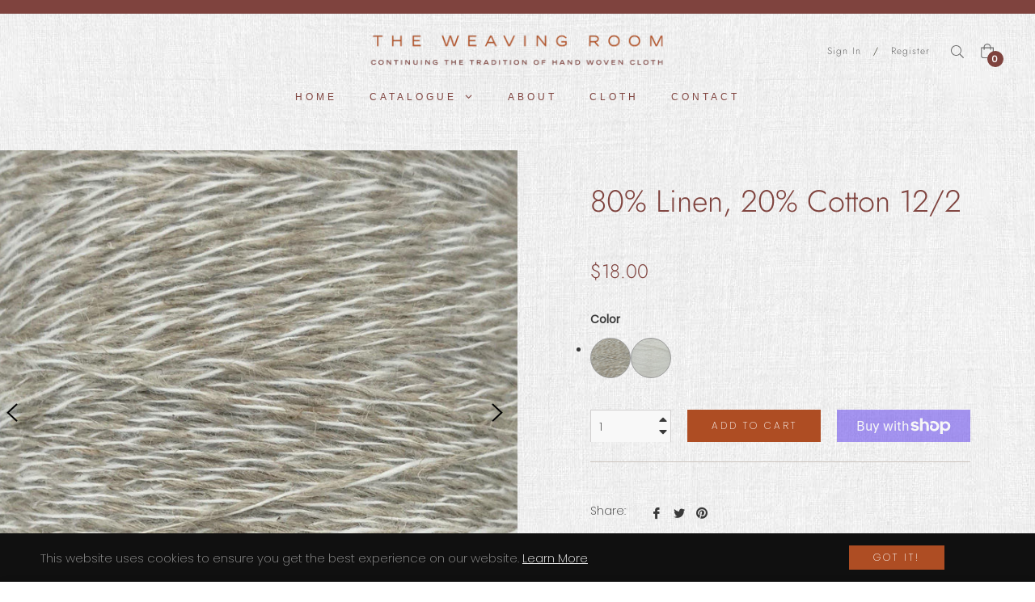

--- FILE ---
content_type: text/javascript
request_url: https://theweavingroom.com.au/cdn/shop/t/5/assets/globo.swatch.data.js?v=45760429738155353071655791455
body_size: 4672
content:
GloboSwatchConfig.settings={enable_collection_page:!1,enable_product_page:!0,out_of_stock:"cross out",enable_mandatory:!0,show_add_to_cart_button:!0,add_to_cart_ajax:!1,show_option_name:!0,add_to_cart_text:"Add to cart",added_to_cart_text:"Added to cart",sold_out_text:"Sold out",text_required:"This field is required",sort_option:!1,show_one_variant_product:!1,show_one_variant_collection:!1,group_image:!0,show_limit_variant:!1,limit_variant:5},GloboSwatchConfig.options=[{id:15091,name:"Title",shop_id:3100,option_items:[{id:391573,value:"Default Title",option_id:15091,products:null,products_count:272,select_type:1,custom:{color_1:"transparent",color_2:"transparent",upload_file:{src:null,server_url:null},image_url:{src:null,server_url:null},enable_two_color:!1,enable_upload_file:!1,enable_image_url:!1}}],display_style:4,settings:{status:!0,enable_collection:!0,type:"swatch"},products:null,products_count:272,order:1},{id:15092,name:"Color",shop_id:3100,option_items:[{id:391574,value:"Blanchi",option_id:15092,products:null,products_count:136,select_type:1,custom:{color_1:"transparent",color_2:"transparent",upload_file:{src:null,server_url:null},image_url:{src:null,server_url:null},enable_two_color:!1,enable_upload_file:!1,enable_image_url:!1}},{id:391575,value:"Naturel",option_id:15092,products:null,products_count:232,select_type:1,custom:{color_1:"transparent",color_2:"transparent",upload_file:{src:null,server_url:null},image_url:{src:null,server_url:null},enable_two_color:!1,enable_upload_file:!1,enable_image_url:!1}},{id:391576,value:"Natural lav\xE9",option_id:15092,products:null,products_count:45,select_type:1,custom:{color_1:"transparent",color_2:"transparent",upload_file:{src:null,server_url:null},image_url:{src:null,server_url:null},enable_two_color:!1,enable_upload_file:!1,enable_image_url:!1}},{id:391577,value:"Ivoire",option_id:15092,products:null,products_count:136,select_type:1,custom:{color_1:"transparent",color_2:"transparent",upload_file:{src:null,server_url:null},image_url:{src:null,server_url:null},enable_two_color:!1,enable_upload_file:!1,enable_image_url:!1}},{id:391578,value:"Beige",option_id:15092,products:null,products_count:209,select_type:1,custom:{color_1:"transparent",color_2:"transparent",upload_file:{src:null,server_url:null},image_url:{src:null,server_url:null},enable_two_color:!1,enable_upload_file:!1,enable_image_url:!1}},{id:391579,value:"Brun chocolate",option_id:15092,products:null,products_count:45,select_type:1,custom:{color_1:"transparent",color_2:"transparent",upload_file:{src:null,server_url:null},image_url:{src:null,server_url:null},enable_two_color:!1,enable_upload_file:!1,enable_image_url:!1}},{id:391580,value:"Viel or",option_id:15092,products:null,products_count:47,select_type:1,custom:{color_1:"transparent",color_2:"transparent",upload_file:{src:null,server_url:null},image_url:{src:null,server_url:null},enable_two_color:!1,enable_upload_file:!1,enable_image_url:!1}},{id:391581,value:"Jaune or",option_id:15092,products:null,products_count:48,select_type:1,custom:{color_1:"transparent",color_2:"transparent",upload_file:{src:null,server_url:null},image_url:{src:null,server_url:null},enable_two_color:!1,enable_upload_file:!1,enable_image_url:!1}},{id:391582,value:"Jaune fonc\xE9",option_id:15092,products:null,products_count:48,select_type:1,custom:{color_1:"transparent",color_2:"transparent",upload_file:{src:null,server_url:null},image_url:{src:null,server_url:null},enable_two_color:!1,enable_upload_file:!1,enable_image_url:!1}},{id:391583,value:"Orange fonc\xE9",option_id:15092,products:null,products_count:48,select_type:1,custom:{color_1:"transparent",color_2:"transparent",upload_file:{src:null,server_url:null},image_url:{src:null,server_url:null},enable_two_color:!1,enable_upload_file:!1,enable_image_url:!1}},{id:391584,value:"Orange brul\xE9",option_id:15092,products:null,products_count:48,select_type:1,custom:{color_1:"transparent",color_2:"transparent",upload_file:{src:null,server_url:null},image_url:{src:null,server_url:null},enable_two_color:!1,enable_upload_file:!1,enable_image_url:!1}},{id:391585,value:"Rouille",option_id:15092,products:null,products_count:50,select_type:1,custom:{color_1:"transparent",color_2:"transparent",upload_file:{src:null,server_url:null},image_url:{src:null,server_url:null},enable_two_color:!1,enable_upload_file:!1,enable_image_url:!1}},{id:391586,value:"Brick",option_id:15092,products:null,products_count:136,select_type:1,custom:{color_1:"transparent",color_2:"transparent",upload_file:{src:null,server_url:null},image_url:{src:null,server_url:null},enable_two_color:!1,enable_upload_file:!1,enable_image_url:!1}},{id:391587,value:"Cerise",option_id:15092,products:null,products_count:232,select_type:1,custom:{color_1:"transparent",color_2:"transparent",upload_file:{src:null,server_url:null},image_url:{src:null,server_url:null},enable_two_color:!1,enable_upload_file:!1,enable_image_url:!1}},{id:391588,value:"Rouge",option_id:15092,products:null,products_count:45,select_type:1,custom:{color_1:"transparent",color_2:"transparent",upload_file:{src:null,server_url:null},image_url:{src:null,server_url:null},enable_two_color:!1,enable_upload_file:!1,enable_image_url:!1}},{id:391589,value:"Wine",option_id:15092,products:null,products_count:232,select_type:1,custom:{color_1:"transparent",color_2:"transparent",upload_file:{src:null,server_url:null},image_url:{src:null,server_url:null},enable_two_color:!1,enable_upload_file:!1,enable_image_url:!1}},{id:391590,value:"Bourgogne",option_id:15092,products:null,products_count:50,select_type:1,custom:{color_1:"transparent",color_2:"transparent",upload_file:{src:null,server_url:null},image_url:{src:null,server_url:null},enable_two_color:!1,enable_upload_file:!1,enable_image_url:!1}},{id:391591,value:"Rose p\xE2le",option_id:15092,products:null,products_count:45,select_type:1,custom:{color_1:"transparent",color_2:"transparent",upload_file:{src:null,server_url:null},image_url:{src:null,server_url:null},enable_two_color:!1,enable_upload_file:!1,enable_image_url:!1}},{id:391592,value:"Mauve",option_id:15092,products:null,products_count:232,select_type:1,custom:{color_1:"transparent",color_2:"transparent",upload_file:{src:null,server_url:null},image_url:{src:null,server_url:null},enable_two_color:!1,enable_upload_file:!1,enable_image_url:!1}},{id:391593,value:"Magenta",option_id:15092,products:null,products_count:232,select_type:1,custom:{color_1:"transparent",color_2:"transparent",upload_file:{src:null,server_url:null},image_url:{src:null,server_url:null},enable_two_color:!1,enable_upload_file:!1,enable_image_url:!1}},{id:391594,value:"Lavende",option_id:15092,products:null,products_count:45,select_type:1,custom:{color_1:"transparent",color_2:"transparent",upload_file:{src:null,server_url:null},image_url:{src:null,server_url:null},enable_two_color:!1,enable_upload_file:!1,enable_image_url:!1}},{id:391595,value:"Periwinkle",option_id:15092,products:null,products_count:232,select_type:1,custom:{color_1:"transparent",color_2:"transparent",upload_file:{src:null,server_url:null},image_url:{src:null,server_url:null},enable_two_color:!1,enable_upload_file:!1,enable_image_url:!1}},{id:391596,value:"Marine",option_id:15092,products:null,products_count:209,select_type:1,custom:{color_1:"transparent",color_2:"transparent",upload_file:{src:null,server_url:null},image_url:{src:null,server_url:null},enable_two_color:!1,enable_upload_file:!1,enable_image_url:!1}},{id:391597,value:"Royal",option_id:15092,products:null,products_count:232,select_type:1,custom:{color_1:"transparent",color_2:"transparent",upload_file:{src:null,server_url:null},image_url:{src:null,server_url:null},enable_two_color:!1,enable_upload_file:!1,enable_image_url:!1}},{id:391598,value:"Vieux bleu",option_id:15092,products:null,products_count:48,select_type:1,custom:{color_1:"transparent",color_2:"transparent",upload_file:{src:null,server_url:null},image_url:{src:null,server_url:null},enable_two_color:!1,enable_upload_file:!1,enable_image_url:!1}},{id:391599,value:"Slate",option_id:15092,products:null,products_count:232,select_type:1,custom:{color_1:"transparent",color_2:"transparent",upload_file:{src:null,server_url:null},image_url:{src:null,server_url:null},enable_two_color:!1,enable_upload_file:!1,enable_image_url:!1}},{id:391600,value:"Bleu p\xE2le",option_id:15092,products:null,products_count:48,select_type:1,custom:{color_1:"transparent",color_2:"transparent",upload_file:{src:null,server_url:null},image_url:{src:null,server_url:null},enable_two_color:!1,enable_upload_file:!1,enable_image_url:!1}},{id:391601,value:"Peacock",option_id:15092,products:null,products_count:232,select_type:1,custom:{color_1:"transparent",color_2:"transparent",upload_file:{src:null,server_url:null},image_url:{src:null,server_url:null},enable_two_color:!1,enable_upload_file:!1,enable_image_url:!1}},{id:391602,value:"Turquoise",option_id:15092,products:null,products_count:209,select_type:1,custom:{color_1:"transparent",color_2:"transparent",upload_file:{src:null,server_url:null},image_url:{src:null,server_url:null},enable_two_color:!1,enable_upload_file:!1,enable_image_url:!1}},{id:391603,value:"Seaton",option_id:15092,products:null,products_count:50,select_type:1,custom:{color_1:"transparent",color_2:"transparent",upload_file:{src:null,server_url:null},image_url:{src:null,server_url:null},enable_two_color:!1,enable_upload_file:!1,enable_image_url:!1}},{id:391604,value:"Vert nil",option_id:15092,products:null,products_count:48,select_type:1,custom:{color_1:"transparent",color_2:"transparent",upload_file:{src:null,server_url:null},image_url:{src:null,server_url:null},enable_two_color:!1,enable_upload_file:!1,enable_image_url:!1}},{id:391605,value:"Limette p\xE2le",option_id:15092,products:null,products_count:48,select_type:1,custom:{color_1:"transparent",color_2:"transparent",upload_file:{src:null,server_url:null},image_url:{src:null,server_url:null},enable_two_color:!1,enable_upload_file:!1,enable_image_url:!1}},{id:391606,value:"Vert \xE9meraude",option_id:15092,products:null,products_count:45,select_type:1,custom:{color_1:"transparent",color_2:"transparent",upload_file:{src:null,server_url:null},image_url:{src:null,server_url:null},enable_two_color:!1,enable_upload_file:!1,enable_image_url:!1}},{id:391607,value:"Vert fonc\xE9",option_id:15092,products:null,products_count:45,select_type:1,custom:{color_1:"transparent",color_2:"transparent",upload_file:{src:null,server_url:null},image_url:{src:null,server_url:null},enable_two_color:!1,enable_upload_file:!1,enable_image_url:!1}},{id:391608,value:"Olive",option_id:15092,products:null,products_count:110,select_type:1,custom:{color_1:"transparent",color_2:"transparent",upload_file:{src:null,server_url:null},image_url:{src:null,server_url:null},enable_two_color:!1,enable_upload_file:!1,enable_image_url:!1}},{id:391609,value:"Gris p\xE2le",option_id:15092,products:null,products_count:48,select_type:1,custom:{color_1:"transparent",color_2:"transparent",upload_file:{src:null,server_url:null},image_url:{src:null,server_url:null},enable_two_color:!1,enable_upload_file:!1,enable_image_url:!1}},{id:391610,value:"Noir",option_id:15092,products:null,products_count:232,select_type:1,custom:{color_1:"transparent",color_2:"transparent",upload_file:{src:null,server_url:null},image_url:{src:null,server_url:null},enable_two_color:!1,enable_upload_file:!1,enable_image_url:!1}},{id:391611,value:"Cr\xE8me",option_id:15092,products:null,products_count:48,select_type:1,custom:{color_1:"transparent",color_2:"transparent",upload_file:{src:null,server_url:null},image_url:{src:null,server_url:null},enable_two_color:!1,enable_upload_file:!1,enable_image_url:!1}},{id:391612,value:"Canelle",option_id:15092,products:null,products_count:48,select_type:1,custom:{color_1:"transparent",color_2:"transparent",upload_file:{src:null,server_url:null},image_url:{src:null,server_url:null},enable_two_color:!1,enable_upload_file:!1,enable_image_url:!1}},{id:391613,value:"Flax",option_id:15092,products:null,products_count:50,select_type:1,custom:{color_1:"transparent",color_2:"transparent",upload_file:{src:null,server_url:null},image_url:{src:null,server_url:null},enable_two_color:!1,enable_upload_file:!1,enable_image_url:!1}},{id:391614,value:"Sierra",option_id:15092,products:null,products_count:50,select_type:1,custom:{color_1:"transparent",color_2:"transparent",upload_file:{src:null,server_url:null},image_url:{src:null,server_url:null},enable_two_color:!1,enable_upload_file:!1,enable_image_url:!1}},{id:391615,value:"Brun moyen",option_id:15092,products:null,products_count:48,select_type:1,custom:{color_1:"transparent",color_2:"transparent",upload_file:{src:null,server_url:null},image_url:{src:null,server_url:null},enable_two_color:!1,enable_upload_file:!1,enable_image_url:!1}},{id:391616,value:"Brun chocolat",option_id:15092,products:null,products_count:48,select_type:1,custom:{color_1:"transparent",color_2:"transparent",upload_file:{src:null,server_url:null},image_url:{src:null,server_url:null},enable_two_color:!1,enable_upload_file:!1,enable_image_url:!1}},{id:391617,value:"Brun fonc\xE9",option_id:15092,products:null,products_count:48,select_type:1,custom:{color_1:"transparent",color_2:"transparent",upload_file:{src:null,server_url:null},image_url:{src:null,server_url:null},enable_two_color:!1,enable_upload_file:!1,enable_image_url:!1}},{id:391618,value:"Honey",option_id:15092,products:null,products_count:50,select_type:1,custom:{color_1:"transparent",color_2:"transparent",upload_file:{src:null,server_url:null},image_url:{src:null,server_url:null},enable_two_color:!1,enable_upload_file:!1,enable_image_url:!1}},{id:391619,value:"Chamois",option_id:15092,products:null,products_count:154,select_type:1,custom:{color_1:"transparent",color_2:"transparent",upload_file:{src:null,server_url:null},image_url:{src:null,server_url:null},enable_two_color:!1,enable_upload_file:!1,enable_image_url:!1}},{id:391620,value:"Melon",option_id:15092,products:null,products_count:154,select_type:1,custom:{color_1:"transparent",color_2:"transparent",upload_file:{src:null,server_url:null},image_url:{src:null,server_url:null},enable_two_color:!1,enable_upload_file:!1,enable_image_url:!1}},{id:391621,value:"Jaune Pale",option_id:15092,products:null,products_count:136,select_type:1,custom:{color_1:"transparent",color_2:"transparent",upload_file:{src:null,server_url:null},image_url:{src:null,server_url:null},enable_two_color:!1,enable_upload_file:!1,enable_image_url:!1}},{id:391622,value:"Orange Pale",option_id:15092,products:null,products_count:50,select_type:1,custom:{color_1:"transparent",color_2:"transparent",upload_file:{src:null,server_url:null},image_url:{src:null,server_url:null},enable_two_color:!1,enable_upload_file:!1,enable_image_url:!1}},{id:391623,value:"Orange Fonce",option_id:15092,products:null,products_count:47,select_type:1,custom:{color_1:"transparent",color_2:"transparent",upload_file:{src:null,server_url:null},image_url:{src:null,server_url:null},enable_two_color:!1,enable_upload_file:!1,enable_image_url:!1}},{id:391624,value:"Orange brule",option_id:15092,products:null,products_count:47,select_type:1,custom:{color_1:"transparent",color_2:"transparent",upload_file:{src:null,server_url:null},image_url:{src:null,server_url:null},enable_two_color:!1,enable_upload_file:!1,enable_image_url:!1}},{id:391625,value:"Cayenne",option_id:15092,products:null,products_count:232,select_type:1,custom:{color_1:"transparent",color_2:"transparent",upload_file:{src:null,server_url:null},image_url:{src:null,server_url:null},enable_two_color:!1,enable_upload_file:!1,enable_image_url:!1}},{id:391626,value:"Rouge scarlet",option_id:15092,products:null,products_count:48,select_type:1,custom:{color_1:"transparent",color_2:"transparent",upload_file:{src:null,server_url:null},image_url:{src:null,server_url:null},enable_two_color:!1,enable_upload_file:!1,enable_image_url:!1}},{id:391627,value:"Framboise",option_id:15092,products:null,products_count:50,select_type:1,custom:{color_1:"transparent",color_2:"transparent",upload_file:{src:null,server_url:null},image_url:{src:null,server_url:null},enable_two_color:!1,enable_upload_file:!1,enable_image_url:!1}},{id:391628,value:"Rouge vin",option_id:15092,products:null,products_count:48,select_type:1,custom:{color_1:"transparent",color_2:"transparent",upload_file:{src:null,server_url:null},image_url:{src:null,server_url:null},enable_two_color:!1,enable_upload_file:!1,enable_image_url:!1}},{id:391629,value:"Burgundy",option_id:15092,products:null,products_count:232,select_type:1,custom:{color_1:"transparent",color_2:"transparent",upload_file:{src:null,server_url:null},image_url:{src:null,server_url:null},enable_two_color:!1,enable_upload_file:!1,enable_image_url:!1}},{id:391630,value:"Brique",option_id:15092,products:null,products_count:50,select_type:1,custom:{color_1:"transparent",color_2:"transparent",upload_file:{src:null,server_url:null},image_url:{src:null,server_url:null},enable_two_color:!1,enable_upload_file:!1,enable_image_url:!1}},{id:391631,value:"Saumon",option_id:15092,products:null,products_count:50,select_type:1,custom:{color_1:"transparent",color_2:"transparent",upload_file:{src:null,server_url:null},image_url:{src:null,server_url:null},enable_two_color:!1,enable_upload_file:!1,enable_image_url:!1}},{id:391632,value:"Peche",option_id:15092,products:null,products_count:50,select_type:1,custom:{color_1:"transparent",color_2:"transparent",upload_file:{src:null,server_url:null},image_url:{src:null,server_url:null},enable_two_color:!1,enable_upload_file:!1,enable_image_url:!1}},{id:391633,value:"Rose",option_id:15092,products:null,products_count:209,select_type:1,custom:{color_1:"transparent",color_2:"transparent",upload_file:{src:null,server_url:null},image_url:{src:null,server_url:null},enable_two_color:!1,enable_upload_file:!1,enable_image_url:!1}},{id:391634,value:"Rose Pale",option_id:15092,products:null,products_count:50,select_type:1,custom:{color_1:"transparent",color_2:"transparent",upload_file:{src:null,server_url:null},image_url:{src:null,server_url:null},enable_two_color:!1,enable_upload_file:!1,enable_image_url:!1}},{id:391635,value:"Rose Fonce",option_id:15092,products:null,products_count:50,select_type:1,custom:{color_1:"transparent",color_2:"transparent",upload_file:{src:null,server_url:null},image_url:{src:null,server_url:null},enable_two_color:!1,enable_upload_file:!1,enable_image_url:!1}},{id:391636,value:"Fushia",option_id:15092,products:null,products_count:48,select_type:1,custom:{color_1:"transparent",color_2:"transparent",upload_file:{src:null,server_url:null},image_url:{src:null,server_url:null},enable_two_color:!1,enable_upload_file:!1,enable_image_url:!1}},{id:391640,value:"Plum",option_id:15092,products:null,products_count:50,select_type:1,custom:{color_1:"transparent",color_2:"transparent",upload_file:{src:null,server_url:null},image_url:{src:null,server_url:null},enable_two_color:!1,enable_upload_file:!1,enable_image_url:!1}},{id:391641,value:"Lilas",option_id:15092,products:null,products_count:50,select_type:1,custom:{color_1:"transparent",color_2:"transparent",upload_file:{src:null,server_url:null},image_url:{src:null,server_url:null},enable_two_color:!1,enable_upload_file:!1,enable_image_url:!1}},{id:391642,value:"Lavande",option_id:15092,products:null,products_count:209,select_type:1,custom:{color_1:"transparent",color_2:"transparent",upload_file:{src:null,server_url:null},image_url:{src:null,server_url:null},enable_two_color:!1,enable_upload_file:!1,enable_image_url:!1}},{id:391643,value:"Gris fonce",option_id:15092,products:null,products_count:47,select_type:1,custom:{color_1:"transparent",color_2:"transparent",upload_file:{src:null,server_url:null},image_url:{src:null,server_url:null},enable_two_color:!1,enable_upload_file:!1,enable_image_url:!1}},{id:391644,value:"Stone",option_id:15092,products:null,products_count:154,select_type:1,custom:{color_1:"transparent",color_2:"transparent",upload_file:{src:null,server_url:null},image_url:{src:null,server_url:null},enable_two_color:!1,enable_upload_file:!1,enable_image_url:!1}},{id:391645,value:"Chambray",option_id:15092,products:null,products_count:50,select_type:1,custom:{color_1:"transparent",color_2:"transparent",upload_file:{src:null,server_url:null},image_url:{src:null,server_url:null},enable_two_color:!1,enable_upload_file:!1,enable_image_url:!1}},{id:391646,value:"Bleu Pale",option_id:15092,products:null,products_count:136,select_type:1,custom:{color_1:"transparent",color_2:"transparent",upload_file:{src:null,server_url:null},image_url:{src:null,server_url:null},enable_two_color:!1,enable_upload_file:!1,enable_image_url:!1}},{id:391647,value:"Bleu Cobalt",option_id:15092,products:null,products_count:50,select_type:1,custom:{color_1:"transparent",color_2:"transparent",upload_file:{src:null,server_url:null},image_url:{src:null,server_url:null},enable_two_color:!1,enable_upload_file:!1,enable_image_url:!1}},{id:391648,value:"Bleu",option_id:15092,products:null,products_count:50,select_type:1,custom:{color_1:"transparent",color_2:"transparent",upload_file:{src:null,server_url:null},image_url:{src:null,server_url:null},enable_two_color:!1,enable_upload_file:!1,enable_image_url:!1}},{id:391649,value:"Denim",option_id:15092,products:null,products_count:154,select_type:1,custom:{color_1:"transparent",color_2:"transparent",upload_file:{src:null,server_url:null},image_url:{src:null,server_url:null},enable_two_color:!1,enable_upload_file:!1,enable_image_url:!1}},{id:391650,value:"Jeans",option_id:15092,products:null,products_count:50,select_type:1,custom:{color_1:"transparent",color_2:"transparent",upload_file:{src:null,server_url:null},image_url:{src:null,server_url:null},enable_two_color:!1,enable_upload_file:!1,enable_image_url:!1}},{id:391651,value:"Navy",option_id:15092,products:null,products_count:232,select_type:1,custom:{color_1:"transparent",color_2:"transparent",upload_file:{src:null,server_url:null},image_url:{src:null,server_url:null},enable_two_color:!1,enable_upload_file:!1,enable_image_url:!1}},{id:391652,value:"Bleu Moyen",option_id:15092,products:null,products_count:232,select_type:1,custom:{color_1:"transparent",color_2:"transparent",upload_file:{src:null,server_url:null},image_url:{src:null,server_url:null},enable_two_color:!1,enable_upload_file:!1,enable_image_url:!1}},{id:391653,value:"Aqua Marine",option_id:15092,products:null,products_count:232,select_type:1,custom:{color_1:"transparent",color_2:"transparent",upload_file:{src:null,server_url:null},image_url:{src:null,server_url:null},enable_two_color:!1,enable_upload_file:!1,enable_image_url:!1}},{id:391654,value:"Teal",option_id:15092,products:null,products_count:232,select_type:1,custom:{color_1:"transparent",color_2:"transparent",upload_file:{src:null,server_url:null},image_url:{src:null,server_url:null},enable_two_color:!1,enable_upload_file:!1,enable_image_url:!1}},{id:391655,value:"Lime",option_id:15092,products:null,products_count:110,select_type:1,custom:{color_1:"transparent",color_2:"transparent",upload_file:{src:null,server_url:null},image_url:{src:null,server_url:null},enable_two_color:!1,enable_upload_file:!1,enable_image_url:!1}},{id:391656,value:"Limette",option_id:15092,products:null,products_count:50,select_type:1,custom:{color_1:"transparent",color_2:"transparent",upload_file:{src:null,server_url:null},image_url:{src:null,server_url:null},enable_two_color:!1,enable_upload_file:!1,enable_image_url:!1}},{id:391657,value:"Kaki",option_id:15092,products:null,products_count:50,select_type:1,custom:{color_1:"transparent",color_2:"transparent",upload_file:{src:null,server_url:null},image_url:{src:null,server_url:null},enable_two_color:!1,enable_upload_file:!1,enable_image_url:!1}},{id:391658,value:"Taupe",option_id:15092,products:null,products_count:50,select_type:1,custom:{color_1:"transparent",color_2:"transparent",upload_file:{src:null,server_url:null},image_url:{src:null,server_url:null},enable_two_color:!1,enable_upload_file:!1,enable_image_url:!1}},{id:391659,value:"Olive fonc\xE9",option_id:15092,products:null,products_count:48,select_type:1,custom:{color_1:"transparent",color_2:"transparent",upload_file:{src:null,server_url:null},image_url:{src:null,server_url:null},enable_two_color:!1,enable_upload_file:!1,enable_image_url:!1}},{id:391660,value:"Verte fonc\xE9",option_id:15092,products:null,products_count:48,select_type:1,custom:{color_1:"transparent",color_2:"transparent",upload_file:{src:null,server_url:null},image_url:{src:null,server_url:null},enable_two_color:!1,enable_upload_file:!1,enable_image_url:!1}},{id:391661,value:"Verte \xE9meraude",option_id:15092,products:null,products_count:48,select_type:1,custom:{color_1:"transparent",color_2:"transparent",upload_file:{src:null,server_url:null},image_url:{src:null,server_url:null},enable_two_color:!1,enable_upload_file:!1,enable_image_url:!1}},{id:391662,value:"Sapin",option_id:15092,products:null,products_count:50,select_type:1,custom:{color_1:"transparent",color_2:"transparent",upload_file:{src:null,server_url:null},image_url:{src:null,server_url:null},enable_two_color:!1,enable_upload_file:!1,enable_image_url:!1}},{id:391663,value:"Vert p\xE2le",option_id:15092,products:null,products_count:48,select_type:1,custom:{color_1:"transparent",color_2:"transparent",upload_file:{src:null,server_url:null},image_url:{src:null,server_url:null},enable_two_color:!1,enable_upload_file:!1,enable_image_url:!1}},{id:391664,value:"\xC9meraude",option_id:15092,products:null,products_count:48,select_type:1,custom:{color_1:"transparent",color_2:"transparent",upload_file:{src:null,server_url:null},image_url:{src:null,server_url:null},enable_two_color:!1,enable_upload_file:!1,enable_image_url:!1}},{id:391665,value:"Viel Or",option_id:15092,products:null,products_count:232,select_type:1,custom:{color_1:"transparent",color_2:"transparent",upload_file:{src:null,server_url:null},image_url:{src:null,server_url:null},enable_two_color:!1,enable_upload_file:!1,enable_image_url:!1}},{id:391666,value:"Jaune p\xE2le",option_id:15092,products:null,products_count:48,select_type:1,custom:{color_1:"transparent",color_2:"transparent",upload_file:{src:null,server_url:null},image_url:{src:null,server_url:null},enable_two_color:!1,enable_upload_file:!1,enable_image_url:!1}},{id:391667,value:"Orange p\xE2le",option_id:15092,products:null,products_count:48,select_type:1,custom:{color_1:"transparent",color_2:"transparent",upload_file:{src:null,server_url:null},image_url:{src:null,server_url:null},enable_two_color:!1,enable_upload_file:!1,enable_image_url:!1}},{id:391668,value:"P\xEAche",option_id:15092,products:null,products_count:48,select_type:1,custom:{color_1:"transparent",color_2:"transparent",upload_file:{src:null,server_url:null},image_url:{src:null,server_url:null},enable_two_color:!1,enable_upload_file:!1,enable_image_url:!1}},{id:391669,value:"Rose fonc\xE9",option_id:15092,products:null,products_count:48,select_type:1,custom:{color_1:"transparent",color_2:"transparent",upload_file:{src:null,server_url:null},image_url:{src:null,server_url:null},enable_two_color:!1,enable_upload_file:!1,enable_image_url:!1}},{id:391670,value:"Mauve fonc\xE9",option_id:15092,products:null,products_count:48,select_type:1,custom:{color_1:"transparent",color_2:"transparent",upload_file:{src:null,server_url:null},image_url:{src:null,server_url:null},enable_two_color:!1,enable_upload_file:!1,enable_image_url:!1}},{id:391671,value:"Mauve p\xE2le",option_id:15092,products:null,products_count:48,select_type:1,custom:{color_1:"transparent",color_2:"transparent",upload_file:{src:null,server_url:null},image_url:{src:null,server_url:null},enable_two_color:!1,enable_upload_file:!1,enable_image_url:!1}},{id:391672,value:"Gris fonc\xE9",option_id:15092,products:null,products_count:48,select_type:1,custom:{color_1:"transparent",color_2:"transparent",upload_file:{src:null,server_url:null},image_url:{src:null,server_url:null},enable_two_color:!1,enable_upload_file:!1,enable_image_url:!1}},{id:391673,value:"Bleu cobalt",option_id:15092,products:null,products_count:48,select_type:1,custom:{color_1:"transparent",color_2:"transparent",upload_file:{src:null,server_url:null},image_url:{src:null,server_url:null},enable_two_color:!1,enable_upload_file:!1,enable_image_url:!1}},{id:391674,value:"Bleu moyen",option_id:15092,products:null,products_count:48,select_type:1,custom:{color_1:"transparent",color_2:"transparent",upload_file:{src:null,server_url:null},image_url:{src:null,server_url:null},enable_two_color:!1,enable_upload_file:!1,enable_image_url:!1}},{id:391675,value:"Aqua marine",option_id:15092,products:null,products_count:48,select_type:1,custom:{color_1:"transparent",color_2:"transparent",upload_file:{src:null,server_url:null},image_url:{src:null,server_url:null},enable_two_color:!1,enable_upload_file:!1,enable_image_url:!1}},{id:391678,value:"gris fonce",option_id:15092,products:null,products_count:49,select_type:1,custom:{color_1:"transparent",color_2:"transparent",upload_file:{src:null,server_url:null},image_url:{src:null,server_url:null},enable_two_color:!1,enable_upload_file:!1,enable_image_url:!1}},{id:391679,value:"verde",option_id:15092,products:null,products_count:49,select_type:1,custom:{color_1:"transparent",color_2:"transparent",upload_file:{src:null,server_url:null},image_url:{src:null,server_url:null},enable_two_color:!1,enable_upload_file:!1,enable_image_url:!1}},{id:391680,value:"pink",option_id:15092,products:null,products_count:49,select_type:1,custom:{color_1:"transparent",color_2:"transparent",upload_file:{src:null,server_url:null},image_url:{src:null,server_url:null},enable_two_color:!1,enable_upload_file:!1,enable_image_url:!1}},{id:391681,value:"burgundy",option_id:15092,products:null,products_count:49,select_type:1,custom:{color_1:"transparent",color_2:"transparent",upload_file:{src:null,server_url:null},image_url:{src:null,server_url:null},enable_two_color:!1,enable_upload_file:!1,enable_image_url:!1}},{id:391682,value:"Jaune Or",option_id:15092,products:null,products_count:136,select_type:1,custom:{color_1:"transparent",color_2:"transparent",upload_file:{src:null,server_url:null},image_url:{src:null,server_url:null},enable_two_color:!1,enable_upload_file:!1,enable_image_url:!1}},{id:391683,value:"Vieux Pale",option_id:15092,products:null,products_count:136,select_type:1,custom:{color_1:"transparent",color_2:"transparent",upload_file:{src:null,server_url:null},image_url:{src:null,server_url:null},enable_two_color:!1,enable_upload_file:!1,enable_image_url:!1}},{id:391684,value:"Vert Pale",option_id:15092,products:null,products_count:136,select_type:1,custom:{color_1:"transparent",color_2:"transparent",upload_file:{src:null,server_url:null},image_url:{src:null,server_url:null},enable_two_color:!1,enable_upload_file:!1,enable_image_url:!1}},{id:391685,value:"Vert Fonce",option_id:15092,products:null,products_count:232,select_type:1,custom:{color_1:"transparent",color_2:"transparent",upload_file:{src:null,server_url:null},image_url:{src:null,server_url:null},enable_two_color:!1,enable_upload_file:!1,enable_image_url:!1}},{id:391686,value:"Limette Pale",option_id:15092,products:null,products_count:232,select_type:1,custom:{color_1:"transparent",color_2:"transparent",upload_file:{src:null,server_url:null},image_url:{src:null,server_url:null},enable_two_color:!1,enable_upload_file:!1,enable_image_url:!1}},{id:391760,value:"Ivy",option_id:15092,products:null,products_count:208,select_type:1,custom:{color_1:"transparent",color_2:"transparent",upload_file:{src:null,server_url:null},image_url:{src:null,server_url:null},enable_two_color:!1,enable_upload_file:!1,enable_image_url:!1}},{id:391761,value:"Sorrel",option_id:15092,products:null,products_count:208,select_type:1,custom:{color_1:"transparent",color_2:"transparent",upload_file:{src:null,server_url:null},image_url:{src:null,server_url:null},enable_two_color:!1,enable_upload_file:!1,enable_image_url:!1}},{id:391762,value:"Strata",option_id:15092,products:null,products_count:208,select_type:1,custom:{color_1:"transparent",color_2:"transparent",upload_file:{src:null,server_url:null},image_url:{src:null,server_url:null},enable_two_color:!1,enable_upload_file:!1,enable_image_url:!1}},{id:391763,value:"Purple",option_id:15092,products:null,products_count:209,select_type:1,custom:{color_1:"transparent",color_2:"transparent",upload_file:{src:null,server_url:null},image_url:{src:null,server_url:null},enable_two_color:!1,enable_upload_file:!1,enable_image_url:!1}},{id:391764,value:"Natural",option_id:15092,products:null,products_count:209,select_type:1,custom:{color_1:"transparent",color_2:"transparent",upload_file:{src:null,server_url:null},image_url:{src:null,server_url:null},enable_two_color:!1,enable_upload_file:!1,enable_image_url:!1}},{id:391765,value:"fuchsia",option_id:15092,products:null,products_count:209,select_type:1,custom:{color_1:"transparent",color_2:"transparent",upload_file:{src:null,server_url:null},image_url:{src:null,server_url:null},enable_two_color:!1,enable_upload_file:!1,enable_image_url:!1}},{id:391766,value:"Gris",option_id:15092,products:null,products_count:209,select_type:1,custom:{color_1:"transparent",color_2:"transparent",upload_file:{src:null,server_url:null},image_url:{src:null,server_url:null},enable_two_color:!1,enable_upload_file:!1,enable_image_url:!1}},{id:391767,value:"Coral",option_id:15092,products:null,products_count:209,select_type:1,custom:{color_1:"transparent",color_2:"transparent",upload_file:{src:null,server_url:null},image_url:{src:null,server_url:null},enable_two_color:!1,enable_upload_file:!1,enable_image_url:!1}},{id:391768,value:"Ble D'or",option_id:15092,products:null,products_count:232,select_type:1,custom:{color_1:"transparent",color_2:"transparent",upload_file:{src:null,server_url:null},image_url:{src:null,server_url:null},enable_two_color:!1,enable_upload_file:!1,enable_image_url:!1}},{id:391769,value:"Bordeaux",option_id:15092,products:null,products_count:232,select_type:1,custom:{color_1:"transparent",color_2:"transparent",upload_file:{src:null,server_url:null},image_url:{src:null,server_url:null},enable_two_color:!1,enable_upload_file:!1,enable_image_url:!1}},{id:391770,value:"Brun",option_id:15092,products:null,products_count:232,select_type:1,custom:{color_1:"transparent",color_2:"transparent",upload_file:{src:null,server_url:null},image_url:{src:null,server_url:null},enable_two_color:!1,enable_upload_file:!1,enable_image_url:!1}},{id:391771,value:"Cactus",option_id:15092,products:null,products_count:232,select_type:1,custom:{color_1:"transparent",color_2:"transparent",upload_file:{src:null,server_url:null},image_url:{src:null,server_url:null},enable_two_color:!1,enable_upload_file:!1,enable_image_url:!1}},{id:391772,value:"Charcoal",option_id:15092,products:null,products_count:232,select_type:1,custom:{color_1:"transparent",color_2:"transparent",upload_file:{src:null,server_url:null},image_url:{src:null,server_url:null},enable_two_color:!1,enable_upload_file:!1,enable_image_url:!1}},{id:391774,value:"Gris Pale",option_id:15092,products:null,products_count:232,select_type:1,custom:{color_1:"transparent",color_2:"transparent",upload_file:{src:null,server_url:null},image_url:{src:null,server_url:null},enable_two_color:!1,enable_upload_file:!1,enable_image_url:!1}},{id:391775,value:"Havane",option_id:15092,products:null,products_count:232,select_type:1,custom:{color_1:"transparent",color_2:"transparent",upload_file:{src:null,server_url:null},image_url:{src:null,server_url:null},enable_two_color:!1,enable_upload_file:!1,enable_image_url:!1}},{id:391776,value:"Marigold",option_id:15092,products:null,products_count:232,select_type:1,custom:{color_1:"transparent",color_2:"transparent",upload_file:{src:null,server_url:null},image_url:{src:null,server_url:null},enable_two_color:!1,enable_upload_file:!1,enable_image_url:!1}},{id:391777,value:"Olive Fonce",option_id:15092,products:null,products_count:232,select_type:1,custom:{color_1:"transparent",color_2:"transparent",upload_file:{src:null,server_url:null},image_url:{src:null,server_url:null},enable_two_color:!1,enable_upload_file:!1,enable_image_url:!1}},{id:391778,value:"Orange Brule",option_id:15092,products:null,products_count:232,select_type:1,custom:{color_1:"transparent",color_2:"transparent",upload_file:{src:null,server_url:null},image_url:{src:null,server_url:null},enable_two_color:!1,enable_upload_file:!1,enable_image_url:!1}},{id:391779,value:"Royal Fonce",option_id:15092,products:null,products_count:232,select_type:1,custom:{color_1:"transparent",color_2:"transparent",upload_file:{src:null,server_url:null},image_url:{src:null,server_url:null},enable_two_color:!1,enable_upload_file:!1,enable_image_url:!1}},{id:391780,value:"Vieux Bleu",option_id:15092,products:null,products_count:232,select_type:1,custom:{color_1:"transparent",color_2:"transparent",upload_file:{src:null,server_url:null},image_url:{src:null,server_url:null},enable_two_color:!1,enable_upload_file:!1,enable_image_url:!1}},{id:1043357,value:"Creme",option_id:15092,products:null,products_count:50,select_type:1,custom:{color_1:"transparent",color_2:"transparent",upload_file:{src:null,server_url:null},image_url:{src:null,server_url:null},enable_two_color:!1,enable_upload_file:!1,enable_image_url:!1}},{id:1043358,value:"Cannelle",option_id:15092,products:null,products_count:50,select_type:1,custom:{color_1:"transparent",color_2:"transparent",upload_file:{src:null,server_url:null},image_url:{src:null,server_url:null},enable_two_color:!1,enable_upload_file:!1,enable_image_url:!1}},{id:1043359,value:"Brun Moyen",option_id:15092,products:null,products_count:50,select_type:1,custom:{color_1:"transparent",color_2:"transparent",upload_file:{src:null,server_url:null},image_url:{src:null,server_url:null},enable_two_color:!1,enable_upload_file:!1,enable_image_url:!1}},{id:1043360,value:"Brun Chocolat",option_id:15092,products:null,products_count:50,select_type:1,custom:{color_1:"transparent",color_2:"transparent",upload_file:{src:null,server_url:null},image_url:{src:null,server_url:null},enable_two_color:!1,enable_upload_file:!1,enable_image_url:!1}},{id:1043361,value:"Brun Fonce",option_id:15092,products:null,products_count:50,select_type:1,custom:{color_1:"transparent",color_2:"transparent",upload_file:{src:null,server_url:null},image_url:{src:null,server_url:null},enable_two_color:!1,enable_upload_file:!1,enable_image_url:!1}},{id:1043362,value:"Vieil Or",option_id:15092,products:null,products_count:50,select_type:1,custom:{color_1:"transparent",color_2:"transparent",upload_file:{src:null,server_url:null},image_url:{src:null,server_url:null},enable_two_color:!1,enable_upload_file:!1,enable_image_url:!1}},{id:1043363,value:"Jaune Fonce",option_id:15092,products:null,products_count:50,select_type:1,custom:{color_1:"transparent",color_2:"transparent",upload_file:{src:null,server_url:null},image_url:{src:null,server_url:null},enable_two_color:!1,enable_upload_file:!1,enable_image_url:!1}},{id:1043364,value:"Orange fonce",option_id:15092,products:null,products_count:50,select_type:1,custom:{color_1:"transparent",color_2:"transparent",upload_file:{src:null,server_url:null},image_url:{src:null,server_url:null},enable_two_color:!1,enable_upload_file:!1,enable_image_url:!1}},{id:1043365,value:"Mauve Pale",option_id:15092,products:null,products_count:50,select_type:1,custom:{color_1:"transparent",color_2:"transparent",upload_file:{src:null,server_url:null},image_url:{src:null,server_url:null},enable_two_color:!1,enable_upload_file:!1,enable_image_url:!1}},{id:1043366,value:"Gris Fonce",option_id:15092,products:null,products_count:50,select_type:1,custom:{color_1:"transparent",color_2:"transparent",upload_file:{src:null,server_url:null},image_url:{src:null,server_url:null},enable_two_color:!1,enable_upload_file:!1,enable_image_url:!1}},{id:1043367,value:"Rouge Scarlet",option_id:15092,products:null,products_count:50,select_type:1,custom:{color_1:"transparent",color_2:"transparent",upload_file:{src:null,server_url:null},image_url:{src:null,server_url:null},enable_two_color:!1,enable_upload_file:!1,enable_image_url:!1}},{id:1043368,value:"Rouge Vin",option_id:15092,products:null,products_count:50,select_type:1,custom:{color_1:"transparent",color_2:"transparent",upload_file:{src:null,server_url:null},image_url:{src:null,server_url:null},enable_two_color:!1,enable_upload_file:!1,enable_image_url:!1}},{id:1043369,value:"Fuschia",option_id:15092,products:null,products_count:92,select_type:1,custom:{color_1:"transparent",color_2:"transparent",upload_file:{src:null,server_url:null},image_url:{src:null,server_url:null},enable_two_color:!1,enable_upload_file:!1,enable_image_url:!1}},{id:1043370,value:"Mauve Fonce",option_id:15092,products:null,products_count:50,select_type:1,custom:{color_1:"transparent",color_2:"transparent",upload_file:{src:null,server_url:null},image_url:{src:null,server_url:null},enable_two_color:!1,enable_upload_file:!1,enable_image_url:!1}},{id:1043371,value:"Vert Nil",option_id:15092,products:null,products_count:50,select_type:1,custom:{color_1:"transparent",color_2:"transparent",upload_file:{src:null,server_url:null},image_url:{src:null,server_url:null},enable_two_color:!1,enable_upload_file:!1,enable_image_url:!1}},{id:1043372,value:"Emeraude",option_id:15092,products:null,products_count:50,select_type:1,custom:{color_1:"transparent",color_2:"transparent",upload_file:{src:null,server_url:null},image_url:{src:null,server_url:null},enable_two_color:!1,enable_upload_file:!1,enable_image_url:!1}},{id:1043373,value:"Vert Emeraude",option_id:15092,products:null,products_count:50,select_type:1,custom:{color_1:"transparent",color_2:"transparent",upload_file:{src:null,server_url:null},image_url:{src:null,server_url:null},enable_two_color:!1,enable_upload_file:!1,enable_image_url:!1}},{id:1043381,value:"Sand",option_id:15092,products:null,products_count:86,select_type:1,custom:{color_1:"transparent",color_2:"transparent",upload_file:{src:null,server_url:null},image_url:{src:null,server_url:null},enable_two_color:!1,enable_upload_file:!1,enable_image_url:!1}},{id:1043382,value:"Silver",option_id:15092,products:null,products_count:154,select_type:1,custom:{color_1:"transparent",color_2:"transparent",upload_file:{src:null,server_url:null},image_url:{src:null,server_url:null},enable_two_color:!1,enable_upload_file:!1,enable_image_url:!1}},{id:1043383,value:"Black",option_id:15092,products:null,products_count:208,select_type:1,custom:{color_1:"transparent",color_2:"transparent",upload_file:{src:null,server_url:null},image_url:{src:null,server_url:null},enable_two_color:!1,enable_upload_file:!1,enable_image_url:!1}},{id:1043384,value:"Smoke Green",option_id:15092,products:null,products_count:86,select_type:1,custom:{color_1:"transparent",color_2:"transparent",upload_file:{src:null,server_url:null},image_url:{src:null,server_url:null},enable_two_color:!1,enable_upload_file:!1,enable_image_url:!1}},{id:1043385,value:"Sky",option_id:15092,products:null,products_count:87,select_type:1,custom:{color_1:"transparent",color_2:"transparent",upload_file:{src:null,server_url:null},image_url:{src:null,server_url:null},enable_two_color:!1,enable_upload_file:!1,enable_image_url:!1}},{id:1043386,value:"Dusty Rose",option_id:15092,products:null,products_count:87,select_type:1,custom:{color_1:"transparent",color_2:"transparent",upload_file:{src:null,server_url:null},image_url:{src:null,server_url:null},enable_two_color:!1,enable_upload_file:!1,enable_image_url:!1}},{id:1043387,value:"Water",option_id:15092,products:null,products_count:87,select_type:1,custom:{color_1:"transparent",color_2:"transparent",upload_file:{src:null,server_url:null},image_url:{src:null,server_url:null},enable_two_color:!1,enable_upload_file:!1,enable_image_url:!1}},{id:1043388,value:"Umber",option_id:15092,products:null,products_count:87,select_type:1,custom:{color_1:"transparent",color_2:"transparent",upload_file:{src:null,server_url:null},image_url:{src:null,server_url:null},enable_two_color:!1,enable_upload_file:!1,enable_image_url:!1}},{id:1043389,value:"Mustard",option_id:15092,products:null,products_count:208,select_type:1,custom:{color_1:"transparent",color_2:"transparent",upload_file:{src:null,server_url:null},image_url:{src:null,server_url:null},enable_two_color:!1,enable_upload_file:!1,enable_image_url:!1}},{id:1043390,value:"Violet",option_id:15092,products:null,products_count:87,select_type:1,custom:{color_1:"transparent",color_2:"transparent",upload_file:{src:null,server_url:null},image_url:{src:null,server_url:null},enable_two_color:!1,enable_upload_file:!1,enable_image_url:!1}},{id:1043391,value:"Yellow Green",option_id:15092,products:null,products_count:88,select_type:1,custom:{color_1:"transparent",color_2:"transparent",upload_file:{src:null,server_url:null},image_url:{src:null,server_url:null},enable_two_color:!1,enable_upload_file:!1,enable_image_url:!1}},{id:1043392,value:"Greige",option_id:15092,products:null,products_count:89,select_type:1,custom:{color_1:"transparent",color_2:"transparent",upload_file:{src:null,server_url:null},image_url:{src:null,server_url:null},enable_two_color:!1,enable_upload_file:!1,enable_image_url:!1}},{id:1043393,value:"Khaki",option_id:15092,products:null,products_count:92,select_type:1,custom:{color_1:"transparent",color_2:"transparent",upload_file:{src:null,server_url:null},image_url:{src:null,server_url:null},enable_two_color:!1,enable_upload_file:!1,enable_image_url:!1}},{id:1043394,value:"Sumi Black",option_id:15092,products:null,products_count:88,select_type:1,custom:{color_1:"transparent",color_2:"transparent",upload_file:{src:null,server_url:null},image_url:{src:null,server_url:null},enable_two_color:!1,enable_upload_file:!1,enable_image_url:!1}},{id:1043395,value:"White",option_id:15092,products:null,products_count:154,select_type:1,custom:{color_1:"transparent",color_2:"transparent",upload_file:{src:null,server_url:null},image_url:{src:null,server_url:null},enable_two_color:!1,enable_upload_file:!1,enable_image_url:!1}},{id:1043396,value:"Camel",option_id:15092,products:null,products_count:89,select_type:1,custom:{color_1:"transparent",color_2:"transparent",upload_file:{src:null,server_url:null},image_url:{src:null,server_url:null},enable_two_color:!1,enable_upload_file:!1,enable_image_url:!1}},{id:1043397,value:"Blue",option_id:15092,products:null,products_count:110,select_type:1,custom:{color_1:"transparent",color_2:"transparent",upload_file:{src:null,server_url:null},image_url:{src:null,server_url:null},enable_two_color:!1,enable_upload_file:!1,enable_image_url:!1}},{id:1043398,value:"Tea Green",option_id:15092,products:null,products_count:90,select_type:1,custom:{color_1:"transparent",color_2:"transparent",upload_file:{src:null,server_url:null},image_url:{src:null,server_url:null},enable_two_color:!1,enable_upload_file:!1,enable_image_url:!1}},{id:1043399,value:"Black with White Stripe",option_id:15092,products:null,products_count:91,select_type:1,custom:{color_1:"transparent",color_2:"transparent",upload_file:{src:null,server_url:null},image_url:{src:null,server_url:null},enable_two_color:!1,enable_upload_file:!1,enable_image_url:!1}},{id:1043400,value:"White with Black Stripe",option_id:15092,products:null,products_count:91,select_type:1,custom:{color_1:"transparent",color_2:"transparent",upload_file:{src:null,server_url:null},image_url:{src:null,server_url:null},enable_two_color:!1,enable_upload_file:!1,enable_image_url:!1}},{id:1043401,value:"Grey Blue",option_id:15092,products:null,products_count:92,select_type:1,custom:{color_1:"transparent",color_2:"transparent",upload_file:{src:null,server_url:null},image_url:{src:null,server_url:null},enable_two_color:!1,enable_upload_file:!1,enable_image_url:!1}},{id:1043402,value:"Grass Green",option_id:15092,products:null,products_count:92,select_type:1,custom:{color_1:"transparent",color_2:"transparent",upload_file:{src:null,server_url:null},image_url:{src:null,server_url:null},enable_two_color:!1,enable_upload_file:!1,enable_image_url:!1}},{id:1043403,value:"Indigo",option_id:15092,products:null,products_count:92,select_type:1,custom:{color_1:"transparent",color_2:"transparent",upload_file:{src:null,server_url:null},image_url:{src:null,server_url:null},enable_two_color:!1,enable_upload_file:!1,enable_image_url:!1}},{id:1043404,value:"Red",option_id:15092,products:null,products_count:154,select_type:1,custom:{color_1:"transparent",color_2:"transparent",upload_file:{src:null,server_url:null},image_url:{src:null,server_url:null},enable_two_color:!1,enable_upload_file:!1,enable_image_url:!1}},{id:1043405,value:"Grey",option_id:15092,products:null,products_count:110,select_type:1,custom:{color_1:"transparent",color_2:"transparent",upload_file:{src:null,server_url:null},image_url:{src:null,server_url:null},enable_two_color:!1,enable_upload_file:!1,enable_image_url:!1}},{id:1043406,value:"Orange",option_id:15092,products:null,products_count:153,select_type:1,custom:{color_1:"transparent",color_2:"transparent",upload_file:{src:null,server_url:null},image_url:{src:null,server_url:null},enable_two_color:!1,enable_upload_file:!1,enable_image_url:!1}},{id:1043407,value:"Anemone",option_id:15092,products:null,products_count:110,select_type:1,custom:{color_1:"transparent",color_2:"transparent",upload_file:{src:null,server_url:null},image_url:{src:null,server_url:null},enable_two_color:!1,enable_upload_file:!1,enable_image_url:!1}},{id:1043408,value:"Cyan",option_id:15092,products:null,products_count:110,select_type:1,custom:{color_1:"transparent",color_2:"transparent",upload_file:{src:null,server_url:null},image_url:{src:null,server_url:null},enable_two_color:!1,enable_upload_file:!1,enable_image_url:!1}},{id:1043409,value:"Cyklamen",option_id:15092,products:null,products_count:110,select_type:1,custom:{color_1:"transparent",color_2:"transparent",upload_file:{src:null,server_url:null},image_url:{src:null,server_url:null},enable_two_color:!1,enable_upload_file:!1,enable_image_url:!1}},{id:1043410,value:"Daggkapa",option_id:15092,products:null,products_count:110,select_type:1,custom:{color_1:"transparent",color_2:"transparent",upload_file:{src:null,server_url:null},image_url:{src:null,server_url:null},enable_two_color:!1,enable_upload_file:!1,enable_image_url:!1}},{id:1043411,value:"Emilia",option_id:15092,products:null,products_count:110,select_type:1,custom:{color_1:"transparent",color_2:"transparent",upload_file:{src:null,server_url:null},image_url:{src:null,server_url:null},enable_two_color:!1,enable_upload_file:!1,enable_image_url:!1}},{id:1043412,value:"English Red",option_id:15092,products:null,products_count:110,select_type:1,custom:{color_1:"transparent",color_2:"transparent",upload_file:{src:null,server_url:null},image_url:{src:null,server_url:null},enable_two_color:!1,enable_upload_file:!1,enable_image_url:!1}},{id:1043413,value:"Mullvad",option_id:15092,products:null,products_count:110,select_type:1,custom:{color_1:"transparent",color_2:"transparent",upload_file:{src:null,server_url:null},image_url:{src:null,server_url:null},enable_two_color:!1,enable_upload_file:!1,enable_image_url:!1}},{id:1043414,value:"Nature",option_id:15092,products:null,products_count:110,select_type:1,custom:{color_1:"transparent",color_2:"transparent",upload_file:{src:null,server_url:null},image_url:{src:null,server_url:null},enable_two_color:!1,enable_upload_file:!1,enable_image_url:!1}},{id:1043415,value:"Salvia",option_id:15092,products:null,products_count:110,select_type:1,custom:{color_1:"transparent",color_2:"transparent",upload_file:{src:null,server_url:null},image_url:{src:null,server_url:null},enable_two_color:!1,enable_upload_file:!1,enable_image_url:!1}},{id:1043424,value:"Antique",option_id:15092,products:null,products_count:154,select_type:1,custom:{color_1:"transparent",color_2:"transparent",upload_file:{src:null,server_url:null},image_url:{src:null,server_url:null},enable_two_color:!1,enable_upload_file:!1,enable_image_url:!1}},{id:1043425,value:"Avocado",option_id:15092,products:null,products_count:154,select_type:1,custom:{color_1:"transparent",color_2:"transparent",upload_file:{src:null,server_url:null},image_url:{src:null,server_url:null},enable_two_color:!1,enable_upload_file:!1,enable_image_url:!1}},{id:1043426,value:"Bali",option_id:15092,products:null,products_count:154,select_type:1,custom:{color_1:"transparent",color_2:"transparent",upload_file:{src:null,server_url:null},image_url:{src:null,server_url:null},enable_two_color:!1,enable_upload_file:!1,enable_image_url:!1}},{id:1043427,value:"Bermuda Blue",option_id:15092,products:null,products_count:154,select_type:1,custom:{color_1:"transparent",color_2:"transparent",upload_file:{src:null,server_url:null},image_url:{src:null,server_url:null},enable_two_color:!1,enable_upload_file:!1,enable_image_url:!1}},{id:1043428,value:"Birch",option_id:15092,products:null,products_count:154,select_type:1,custom:{color_1:"transparent",color_2:"transparent",upload_file:{src:null,server_url:null},image_url:{src:null,server_url:null},enable_two_color:!1,enable_upload_file:!1,enable_image_url:!1}},{id:1043429,value:"Bleach",option_id:15092,products:null,products_count:153,select_type:1,custom:{color_1:"transparent",color_2:"transparent",upload_file:{src:null,server_url:null},image_url:{src:null,server_url:null},enable_two_color:!1,enable_upload_file:!1,enable_image_url:!1}},{id:1043430,value:"Burnt Orange",option_id:15092,products:null,products_count:154,select_type:1,custom:{color_1:"transparent",color_2:"transparent",upload_file:{src:null,server_url:null},image_url:{src:null,server_url:null},enable_two_color:!1,enable_upload_file:!1,enable_image_url:!1}},{id:1043431,value:"California Gold",option_id:15092,products:null,products_count:154,select_type:1,custom:{color_1:"transparent",color_2:"transparent",upload_file:{src:null,server_url:null},image_url:{src:null,server_url:null},enable_two_color:!1,enable_upload_file:!1,enable_image_url:!1}},{id:1043432,value:"Carribean",option_id:15092,products:null,products_count:154,select_type:1,custom:{color_1:"transparent",color_2:"transparent",upload_file:{src:null,server_url:null},image_url:{src:null,server_url:null},enable_two_color:!1,enable_upload_file:!1,enable_image_url:!1}},{id:1043433,value:"Champagne",option_id:15092,products:null,products_count:154,select_type:1,custom:{color_1:"transparent",color_2:"transparent",upload_file:{src:null,server_url:null},image_url:{src:null,server_url:null},enable_two_color:!1,enable_upload_file:!1,enable_image_url:!1}},{id:1043434,value:"Cobalt Blue",option_id:15092,products:null,products_count:154,select_type:1,custom:{color_1:"transparent",color_2:"transparent",upload_file:{src:null,server_url:null},image_url:{src:null,server_url:null},enable_two_color:!1,enable_upload_file:!1,enable_image_url:!1}},{id:1043435,value:"Cocoa",option_id:15092,products:null,products_count:154,select_type:1,custom:{color_1:"transparent",color_2:"transparent",upload_file:{src:null,server_url:null},image_url:{src:null,server_url:null},enable_two_color:!1,enable_upload_file:!1,enable_image_url:!1}},{id:1043436,value:"Dark Fuchsia",option_id:15092,products:null,products_count:154,select_type:1,custom:{color_1:"transparent",color_2:"transparent",upload_file:{src:null,server_url:null},image_url:{src:null,server_url:null},enable_two_color:!1,enable_upload_file:!1,enable_image_url:!1}},{id:1043437,value:"Dark Gold",option_id:15092,products:null,products_count:154,select_type:1,custom:{color_1:"transparent",color_2:"transparent",upload_file:{src:null,server_url:null},image_url:{src:null,server_url:null},enable_two_color:!1,enable_upload_file:!1,enable_image_url:!1}},{id:1043438,value:"Dark Green",option_id:15092,products:null,products_count:154,select_type:1,custom:{color_1:"transparent",color_2:"transparent",upload_file:{src:null,server_url:null},image_url:{src:null,server_url:null},enable_two_color:!1,enable_upload_file:!1,enable_image_url:!1}},{id:1043439,value:"Dark Sierra",option_id:15092,products:null,products_count:154,select_type:1,custom:{color_1:"transparent",color_2:"transparent",upload_file:{src:null,server_url:null},image_url:{src:null,server_url:null},enable_two_color:!1,enable_upload_file:!1,enable_image_url:!1}},{id:1043440,value:"Dark Turquoise",option_id:15092,products:null,products_count:154,select_type:1,custom:{color_1:"transparent",color_2:"transparent",upload_file:{src:null,server_url:null},image_url:{src:null,server_url:null},enable_two_color:!1,enable_upload_file:!1,enable_image_url:!1}},{id:1043441,value:"Deep Lavender",option_id:15092,products:null,products_count:154,select_type:1,custom:{color_1:"transparent",color_2:"transparent",upload_file:{src:null,server_url:null},image_url:{src:null,server_url:null},enable_two_color:!1,enable_upload_file:!1,enable_image_url:!1}},{id:1043442,value:"Deep Purple",option_id:15092,products:null,products_count:154,select_type:1,custom:{color_1:"transparent",color_2:"transparent",upload_file:{src:null,server_url:null},image_url:{src:null,server_url:null},enable_two_color:!1,enable_upload_file:!1,enable_image_url:!1}},{id:1043443,value:"Deep Turquoise",option_id:15092,products:null,products_count:154,select_type:1,custom:{color_1:"transparent",color_2:"transparent",upload_file:{src:null,server_url:null},image_url:{src:null,server_url:null},enable_two_color:!1,enable_upload_file:!1,enable_image_url:!1}},{id:1043444,value:"Desert Sand",option_id:15092,products:null,products_count:154,select_type:1,custom:{color_1:"transparent",color_2:"transparent",upload_file:{src:null,server_url:null},image_url:{src:null,server_url:null},enable_two_color:!1,enable_upload_file:!1,enable_image_url:!1}},{id:1043445,value:"Duck",option_id:15092,products:null,products_count:154,select_type:1,custom:{color_1:"transparent",color_2:"transparent",upload_file:{src:null,server_url:null},image_url:{src:null,server_url:null},enable_two_color:!1,enable_upload_file:!1,enable_image_url:!1}},{id:1043446,value:"Dusty Coral",option_id:15092,products:null,products_count:154,select_type:1,custom:{color_1:"transparent",color_2:"transparent",upload_file:{src:null,server_url:null},image_url:{src:null,server_url:null},enable_two_color:!1,enable_upload_file:!1,enable_image_url:!1}},{id:1043447,value:"Evergreen",option_id:15092,products:null,products_count:154,select_type:1,custom:{color_1:"transparent",color_2:"transparent",upload_file:{src:null,server_url:null},image_url:{src:null,server_url:null},enable_two_color:!1,enable_upload_file:!1,enable_image_url:!1}},{id:1043448,value:"Flaxon",option_id:15092,products:null,products_count:154,select_type:1,custom:{color_1:"transparent",color_2:"transparent",upload_file:{src:null,server_url:null},image_url:{src:null,server_url:null},enable_two_color:!1,enable_upload_file:!1,enable_image_url:!1}},{id:1043449,value:"Forest",option_id:15092,products:null,products_count:154,select_type:1,custom:{color_1:"transparent",color_2:"transparent",upload_file:{src:null,server_url:null},image_url:{src:null,server_url:null},enable_two_color:!1,enable_upload_file:!1,enable_image_url:!1}},{id:1043450,value:"Forest Green",option_id:15092,products:null,products_count:154,select_type:1,custom:{color_1:"transparent",color_2:"transparent",upload_file:{src:null,server_url:null},image_url:{src:null,server_url:null},enable_two_color:!1,enable_upload_file:!1,enable_image_url:!1}},{id:1043451,value:"Fuchsia",option_id:15092,products:null,products_count:154,select_type:1,custom:{color_1:"transparent",color_2:"transparent",upload_file:{src:null,server_url:null},image_url:{src:null,server_url:null},enable_two_color:!1,enable_upload_file:!1,enable_image_url:!1}},{id:1043452,value:"Garnet",option_id:15092,products:null,products_count:154,select_type:1,custom:{color_1:"transparent",color_2:"transparent",upload_file:{src:null,server_url:null},image_url:{src:null,server_url:null},enable_two_color:!1,enable_upload_file:!1,enable_image_url:!1}},{id:1043453,value:"Gold",option_id:15092,products:null,products_count:154,select_type:1,custom:{color_1:"transparent",color_2:"transparent",upload_file:{src:null,server_url:null},image_url:{src:null,server_url:null},enable_two_color:!1,enable_upload_file:!1,enable_image_url:!1}},{id:1043454,value:"Grotto",option_id:15092,products:null,products_count:154,select_type:1,custom:{color_1:"transparent",color_2:"transparent",upload_file:{src:null,server_url:null},image_url:{src:null,server_url:null},enable_two_color:!1,enable_upload_file:!1,enable_image_url:!1}},{id:1043455,value:"Hummingbird",option_id:15092,products:null,products_count:154,select_type:1,custom:{color_1:"transparent",color_2:"transparent",upload_file:{src:null,server_url:null},image_url:{src:null,server_url:null},enable_two_color:!1,enable_upload_file:!1,enable_image_url:!1}},{id:1043456,value:"Indies Orange",option_id:15092,products:null,products_count:154,select_type:1,custom:{color_1:"transparent",color_2:"transparent",upload_file:{src:null,server_url:null},image_url:{src:null,server_url:null},enable_two_color:!1,enable_upload_file:!1,enable_image_url:!1}},{id:1043457,value:"Jade Green",option_id:15092,products:null,products_count:154,select_type:1,custom:{color_1:"transparent",color_2:"transparent",upload_file:{src:null,server_url:null},image_url:{src:null,server_url:null},enable_two_color:!1,enable_upload_file:!1,enable_image_url:!1}},{id:1043458,value:"Light Rust",option_id:15092,products:null,products_count:154,select_type:1,custom:{color_1:"transparent",color_2:"transparent",upload_file:{src:null,server_url:null},image_url:{src:null,server_url:null},enable_two_color:!1,enable_upload_file:!1,enable_image_url:!1}},{id:1043459,value:"Light Turquoise",option_id:15092,products:null,products_count:154,select_type:1,custom:{color_1:"transparent",color_2:"transparent",upload_file:{src:null,server_url:null},image_url:{src:null,server_url:null},enable_two_color:!1,enable_upload_file:!1,enable_image_url:!1}},{id:1043460,value:"Light Yellow",option_id:15092,products:null,products_count:154,select_type:1,custom:{color_1:"transparent",color_2:"transparent",upload_file:{src:null,server_url:null},image_url:{src:null,server_url:null},enable_two_color:!1,enable_upload_file:!1,enable_image_url:!1}},{id:1043461,value:"Lipstick",option_id:15092,products:null,products_count:154,select_type:1,custom:{color_1:"transparent",color_2:"transparent",upload_file:{src:null,server_url:null},image_url:{src:null,server_url:null},enable_two_color:!1,enable_upload_file:!1,enable_image_url:!1}},{id:1043462,value:"Loden",option_id:15092,products:null,products_count:154,select_type:1,custom:{color_1:"transparent",color_2:"transparent",upload_file:{src:null,server_url:null},image_url:{src:null,server_url:null},enable_two_color:!1,enable_upload_file:!1,enable_image_url:!1}},{id:1043463,value:"Mead",option_id:15092,products:null,products_count:154,select_type:1,custom:{color_1:"transparent",color_2:"transparent",upload_file:{src:null,server_url:null},image_url:{src:null,server_url:null},enable_two_color:!1,enable_upload_file:!1,enable_image_url:!1}},{id:1043464,value:"Medium Brown",option_id:15092,products:null,products_count:154,select_type:1,custom:{color_1:"transparent",color_2:"transparent",upload_file:{src:null,server_url:null},image_url:{src:null,server_url:null},enable_two_color:!1,enable_upload_file:!1,enable_image_url:!1}},{id:1043465,value:"Mineral",option_id:15092,products:null,products_count:154,select_type:1,custom:{color_1:"transparent",color_2:"transparent",upload_file:{src:null,server_url:null},image_url:{src:null,server_url:null},enable_two_color:!1,enable_upload_file:!1,enable_image_url:!1}},{id:1043466,value:"Mint",option_id:15092,products:null,products_count:154,select_type:1,custom:{color_1:"transparent",color_2:"transparent",upload_file:{src:null,server_url:null},image_url:{src:null,server_url:null},enable_two_color:!1,enable_upload_file:!1,enable_image_url:!1}},{id:1043467,value:"Moss Green",option_id:15092,products:null,products_count:154,select_type:1,custom:{color_1:"transparent",color_2:"transparent",upload_file:{src:null,server_url:null},image_url:{src:null,server_url:null},enable_two_color:!1,enable_upload_file:!1,enable_image_url:!1}},{id:1043468,value:"Nassau",option_id:15092,products:null,products_count:154,select_type:1,custom:{color_1:"transparent",color_2:"transparent",upload_file:{src:null,server_url:null},image_url:{src:null,server_url:null},enable_two_color:!1,enable_upload_file:!1,enable_image_url:!1}},{id:1043469,value:"Oak",option_id:15092,products:null,products_count:154,select_type:1,custom:{color_1:"transparent",color_2:"transparent",upload_file:{src:null,server_url:null},image_url:{src:null,server_url:null},enable_two_color:!1,enable_upload_file:!1,enable_image_url:!1}},{id:1043470,value:"Old Gold",option_id:15092,products:null,products_count:154,select_type:1,custom:{color_1:"transparent",color_2:"transparent",upload_file:{src:null,server_url:null},image_url:{src:null,server_url:null},enable_two_color:!1,enable_upload_file:!1,enable_image_url:!1}},{id:1043471,value:"Pacific Blue",option_id:15092,products:null,products_count:154,select_type:1,custom:{color_1:"transparent",color_2:"transparent",upload_file:{src:null,server_url:null},image_url:{src:null,server_url:null},enable_two_color:!1,enable_upload_file:!1,enable_image_url:!1}},{id:1043472,value:"Paradise",option_id:15092,products:null,products_count:154,select_type:1,custom:{color_1:"transparent",color_2:"transparent",upload_file:{src:null,server_url:null},image_url:{src:null,server_url:null},enable_two_color:!1,enable_upload_file:!1,enable_image_url:!1}},{id:1043473,value:"Peach",option_id:15092,products:null,products_count:154,select_type:1,custom:{color_1:"transparent",color_2:"transparent",upload_file:{src:null,server_url:null},image_url:{src:null,server_url:null},enable_two_color:!1,enable_upload_file:!1,enable_image_url:!1}},{id:1043474,value:"Persian Green",option_id:15092,products:null,products_count:154,select_type:1,custom:{color_1:"transparent",color_2:"transparent",upload_file:{src:null,server_url:null},image_url:{src:null,server_url:null},enable_two_color:!1,enable_upload_file:!1,enable_image_url:!1}},{id:1043475,value:"Petal Pink",option_id:15092,products:null,products_count:154,select_type:1,custom:{color_1:"transparent",color_2:"transparent",upload_file:{src:null,server_url:null},image_url:{src:null,server_url:null},enable_two_color:!1,enable_upload_file:!1,enable_image_url:!1}},{id:1043476,value:"Pistachio",option_id:15092,products:null,products_count:154,select_type:1,custom:{color_1:"transparent",color_2:"transparent",upload_file:{src:null,server_url:null},image_url:{src:null,server_url:null},enable_two_color:!1,enable_upload_file:!1,enable_image_url:!1}},{id:1043477,value:"Purple Passion",option_id:15092,products:null,products_count:154,select_type:1,custom:{color_1:"transparent",color_2:"transparent",upload_file:{src:null,server_url:null},image_url:{src:null,server_url:null},enable_two_color:!1,enable_upload_file:!1,enable_image_url:!1}},{id:1043478,value:"Quince",option_id:15092,products:null,products_count:154,select_type:1,custom:{color_1:"transparent",color_2:"transparent",upload_file:{src:null,server_url:null},image_url:{src:null,server_url:null},enable_two_color:!1,enable_upload_file:!1,enable_image_url:!1}},{id:1043479,value:"Raisin",option_id:15092,products:null,products_count:154,select_type:1,custom:{color_1:"transparent",color_2:"transparent",upload_file:{src:null,server_url:null},image_url:{src:null,server_url:null},enable_two_color:!1,enable_upload_file:!1,enable_image_url:!1}},{id:1043480,value:"Ruby Glint",option_id:15092,products:null,products_count:154,select_type:1,custom:{color_1:"transparent",color_2:"transparent",upload_file:{src:null,server_url:null},image_url:{src:null,server_url:null},enable_two_color:!1,enable_upload_file:!1,enable_image_url:!1}},{id:1043481,value:"Sapphire",option_id:15092,products:null,products_count:154,select_type:1,custom:{color_1:"transparent",color_2:"transparent",upload_file:{src:null,server_url:null},image_url:{src:null,server_url:null},enable_two_color:!1,enable_upload_file:!1,enable_image_url:!1}},{id:1043482,value:"Scarab",option_id:15092,products:null,products_count:154,select_type:1,custom:{color_1:"transparent",color_2:"transparent",upload_file:{src:null,server_url:null},image_url:{src:null,server_url:null},enable_two_color:!1,enable_upload_file:!1,enable_image_url:!1}},{id:1043483,value:"Soldier Blue",option_id:15092,products:null,products_count:154,select_type:1,custom:{color_1:"transparent",color_2:"transparent",upload_file:{src:null,server_url:null},image_url:{src:null,server_url:null},enable_two_color:!1,enable_upload_file:!1,enable_image_url:!1}},{id:1043484,value:"Special Navy",option_id:15092,products:null,products_count:154,select_type:1,custom:{color_1:"transparent",color_2:"transparent",upload_file:{src:null,server_url:null},image_url:{src:null,server_url:null},enable_two_color:!1,enable_upload_file:!1,enable_image_url:!1}},{id:1043485,value:"Spice",option_id:15092,products:null,products_count:154,select_type:1,custom:{color_1:"transparent",color_2:"transparent",upload_file:{src:null,server_url:null},image_url:{src:null,server_url:null},enable_two_color:!1,enable_upload_file:!1,enable_image_url:!1}},{id:1043486,value:"Tangerine",option_id:15092,products:null,products_count:154,select_type:1,custom:{color_1:"transparent",color_2:"transparent",upload_file:{src:null,server_url:null},image_url:{src:null,server_url:null},enable_two_color:!1,enable_upload_file:!1,enable_image_url:!1}},{id:1043487,value:"Tea",option_id:15092,products:null,products_count:154,select_type:1,custom:{color_1:"transparent",color_2:"transparent",upload_file:{src:null,server_url:null},image_url:{src:null,server_url:null},enable_two_color:!1,enable_upload_file:!1,enable_image_url:!1}},{id:1043488,value:"Verdant",option_id:15092,products:null,products_count:154,select_type:1,custom:{color_1:"transparent",color_2:"transparent",upload_file:{src:null,server_url:null},image_url:{src:null,server_url:null},enable_two_color:!1,enable_upload_file:!1,enable_image_url:!1}},{id:1043489,value:"Wine Tone",option_id:15092,products:null,products_count:154,select_type:1,custom:{color_1:"transparent",color_2:"transparent",upload_file:{src:null,server_url:null},image_url:{src:null,server_url:null},enable_two_color:!1,enable_upload_file:!1,enable_image_url:!1}},{id:1043490,value:"Winter Green",option_id:15092,products:null,products_count:154,select_type:1,custom:{color_1:"transparent",color_2:"transparent",upload_file:{src:null,server_url:null},image_url:{src:null,server_url:null},enable_two_color:!1,enable_upload_file:!1,enable_image_url:!1}},{id:1043491,value:"Wisteria",option_id:15092,products:null,products_count:154,select_type:1,custom:{color_1:"transparent",color_2:"transparent",upload_file:{src:null,server_url:null},image_url:{src:null,server_url:null},enable_two_color:!1,enable_upload_file:!1,enable_image_url:!1}},{id:1043492,value:"Yale Blue",option_id:15092,products:null,products_count:154,select_type:1,custom:{color_1:"transparent",color_2:"transparent",upload_file:{src:null,server_url:null},image_url:{src:null,server_url:null},enable_two_color:!1,enable_upload_file:!1,enable_image_url:!1}},{id:1043493,value:"Yellow",option_id:15092,products:null,products_count:154,select_type:1,custom:{color_1:"transparent",color_2:"transparent",upload_file:{src:null,server_url:null},image_url:{src:null,server_url:null},enable_two_color:!1,enable_upload_file:!1,enable_image_url:!1}},{id:1043494,value:"Lavender",option_id:15092,products:null,products_count:154,select_type:1,custom:{color_1:"transparent",color_2:"transparent",upload_file:{src:null,server_url:null},image_url:{src:null,server_url:null},enable_two_color:!1,enable_upload_file:!1,enable_image_url:!1}},{id:1043495,value:"Light Orange",option_id:15092,products:null,products_count:154,select_type:1,custom:{color_1:"transparent",color_2:"transparent",upload_file:{src:null,server_url:null},image_url:{src:null,server_url:null},enable_two_color:!1,enable_upload_file:!1,enable_image_url:!1}},{id:1043496,value:"Special Turquoise",option_id:15092,products:null,products_count:154,select_type:1,custom:{color_1:"transparent",color_2:"transparent",upload_file:{src:null,server_url:null},image_url:{src:null,server_url:null},enable_two_color:!1,enable_upload_file:!1,enable_image_url:!1}},{id:1043502,value:"Cygnet",option_id:15092,products:null,products_count:208,select_type:1,custom:{color_1:"transparent",color_2:"transparent",upload_file:{src:null,server_url:null},image_url:{src:null,server_url:null},enable_two_color:!1,enable_upload_file:!1,enable_image_url:!1}},{id:1043503,value:"Flannel Grey",option_id:15092,products:null,products_count:208,select_type:1,custom:{color_1:"transparent",color_2:"transparent",upload_file:{src:null,server_url:null},image_url:{src:null,server_url:null},enable_two_color:!1,enable_upload_file:!1,enable_image_url:!1}},{id:1043504,value:"Sepia",option_id:15092,products:null,products_count:208,select_type:1,custom:{color_1:"transparent",color_2:"transparent",upload_file:{src:null,server_url:null},image_url:{src:null,server_url:null},enable_two_color:!1,enable_upload_file:!1,enable_image_url:!1}},{id:1043505,value:"Oxford",option_id:15092,products:null,products_count:208,select_type:1,custom:{color_1:"transparent",color_2:"transparent",upload_file:{src:null,server_url:null},image_url:{src:null,server_url:null},enable_two_color:!1,enable_upload_file:!1,enable_image_url:!1}},{id:1043506,value:"Quarry",option_id:15092,products:null,products_count:208,select_type:1,custom:{color_1:"transparent",color_2:"transparent",upload_file:{src:null,server_url:null},image_url:{src:null,server_url:null},enable_two_color:!1,enable_upload_file:!1,enable_image_url:!1}},{id:1043507,value:"String",option_id:15092,products:null,products_count:208,select_type:1,custom:{color_1:"transparent",color_2:"transparent",upload_file:{src:null,server_url:null},image_url:{src:null,server_url:null},enable_two_color:!1,enable_upload_file:!1,enable_image_url:!1}},{id:1043508,value:"Honeycomb",option_id:15092,products:null,products_count:208,select_type:1,custom:{color_1:"transparent",color_2:"transparent",upload_file:{src:null,server_url:null},image_url:{src:null,server_url:null},enable_two_color:!1,enable_upload_file:!1,enable_image_url:!1}},{id:1043509,value:"Oatmeal",option_id:15092,products:null,products_count:208,select_type:1,custom:{color_1:"transparent",color_2:"transparent",upload_file:{src:null,server_url:null},image_url:{src:null,server_url:null},enable_two_color:!1,enable_upload_file:!1,enable_image_url:!1}},{id:1043510,value:"Sable",option_id:15092,products:null,products_count:208,select_type:1,custom:{color_1:"transparent",color_2:"transparent",upload_file:{src:null,server_url:null},image_url:{src:null,server_url:null},enable_two_color:!1,enable_upload_file:!1,enable_image_url:!1}},{id:1043511,value:"Earth",option_id:15092,products:null,products_count:208,select_type:1,custom:{color_1:"transparent",color_2:"transparent",upload_file:{src:null,server_url:null},image_url:{src:null,server_url:null},enable_two_color:!1,enable_upload_file:!1,enable_image_url:!1}},{id:1043512,value:"Burnt Umber",option_id:15092,products:null,products_count:208,select_type:1,custom:{color_1:"transparent",color_2:"transparent",upload_file:{src:null,server_url:null},image_url:{src:null,server_url:null},enable_two_color:!1,enable_upload_file:!1,enable_image_url:!1}},{id:1043513,value:"Brown Sugar",option_id:15092,products:null,products_count:208,select_type:1,custom:{color_1:"transparent",color_2:"transparent",upload_file:{src:null,server_url:null},image_url:{src:null,server_url:null},enable_two_color:!1,enable_upload_file:!1,enable_image_url:!1}},{id:1043514,value:"Ember",option_id:15092,products:null,products_count:208,select_type:1,custom:{color_1:"transparent",color_2:"transparent",upload_file:{src:null,server_url:null},image_url:{src:null,server_url:null},enable_two_color:!1,enable_upload_file:!1,enable_image_url:!1}},{id:1043515,value:"Russet",option_id:15092,products:null,products_count:208,select_type:1,custom:{color_1:"transparent",color_2:"transparent",upload_file:{src:null,server_url:null},image_url:{src:null,server_url:null},enable_two_color:!1,enable_upload_file:!1,enable_image_url:!1}},{id:1043516,value:"Red Squirrel",option_id:15092,products:null,products_count:208,select_type:1,custom:{color_1:"transparent",color_2:"transparent",upload_file:{src:null,server_url:null},image_url:{src:null,server_url:null},enable_two_color:!1,enable_upload_file:!1,enable_image_url:!1}},{id:1043517,value:"Marsh",option_id:15092,products:null,products_count:208,select_type:1,custom:{color_1:"transparent",color_2:"transparent",upload_file:{src:null,server_url:null},image_url:{src:null,server_url:null},enable_two_color:!1,enable_upload_file:!1,enable_image_url:!1}},{id:1043518,value:"Ebony",option_id:15092,products:null,products_count:208,select_type:1,custom:{color_1:"transparent",color_2:"transparent",upload_file:{src:null,server_url:null},image_url:{src:null,server_url:null},enable_two_color:!1,enable_upload_file:!1,enable_image_url:!1}},{id:1043519,value:"Seville",option_id:15092,products:null,products_count:208,select_type:1,custom:{color_1:"transparent",color_2:"transparent",upload_file:{src:null,server_url:null},image_url:{src:null,server_url:null},enable_two_color:!1,enable_upload_file:!1,enable_image_url:!1}},{id:1043520,value:"Rufous",option_id:15092,products:null,products_count:208,select_type:1,custom:{color_1:"transparent",color_2:"transparent",upload_file:{src:null,server_url:null},image_url:{src:null,server_url:null},enable_two_color:!1,enable_upload_file:!1,enable_image_url:!1}},{id:1043521,value:"Cyclamen",option_id:15092,products:null,products_count:208,select_type:1,custom:{color_1:"transparent",color_2:"transparent",upload_file:{src:null,server_url:null},image_url:{src:null,server_url:null},enable_two_color:!1,enable_upload_file:!1,enable_image_url:!1}},{id:1043522,value:"Ruby",option_id:15092,products:null,products_count:208,select_type:1,custom:{color_1:"transparent",color_2:"transparent",upload_file:{src:null,server_url:null},image_url:{src:null,server_url:null},enable_two_color:!1,enable_upload_file:!1,enable_image_url:!1}},{id:1043523,value:"Cinnabar",option_id:15092,products:null,products_count:208,select_type:1,custom:{color_1:"transparent",color_2:"transparent",upload_file:{src:null,server_url:null},image_url:{src:null,server_url:null},enable_two_color:!1,enable_upload_file:!1,enable_image_url:!1}},{id:1043524,value:"Tornado",option_id:15092,products:null,products_count:208,select_type:1,custom:{color_1:"transparent",color_2:"transparent",upload_file:{src:null,server_url:null},image_url:{src:null,server_url:null},enable_two_color:!1,enable_upload_file:!1,enable_image_url:!1}},{id:1043525,value:"Loganberry",option_id:15092,products:null,products_count:208,select_type:1,custom:{color_1:"transparent",color_2:"transparent",upload_file:{src:null,server_url:null},image_url:{src:null,server_url:null},enable_two_color:!1,enable_upload_file:!1,enable_image_url:!1}},{id:1043526,value:"Heather",option_id:15092,products:null,products_count:208,select_type:1,custom:{color_1:"transparent",color_2:"transparent",upload_file:{src:null,server_url:null},image_url:{src:null,server_url:null},enable_two_color:!1,enable_upload_file:!1,enable_image_url:!1}},{id:1043527,value:"Lear",option_id:15092,products:null,products_count:208,select_type:1,custom:{color_1:"transparent",color_2:"transparent",upload_file:{src:null,server_url:null},image_url:{src:null,server_url:null},enable_two_color:!1,enable_upload_file:!1,enable_image_url:!1}},{id:1043528,value:"Aubergine",option_id:15092,products:null,products_count:208,select_type:1,custom:{color_1:"transparent",color_2:"transparent",upload_file:{src:null,server_url:null},image_url:{src:null,server_url:null},enable_two_color:!1,enable_upload_file:!1,enable_image_url:!1}},{id:1043529,value:"Sloeberry",option_id:15092,products:null,products_count:208,select_type:1,custom:{color_1:"transparent",color_2:"transparent",upload_file:{src:null,server_url:null},image_url:{src:null,server_url:null},enable_two_color:!1,enable_upload_file:!1,enable_image_url:!1}},{id:1043530,value:"Paper White",option_id:15092,products:null,products_count:208,select_type:1,custom:{color_1:"transparent",color_2:"transparent",upload_file:{src:null,server_url:null},image_url:{src:null,server_url:null},enable_two_color:!1,enable_upload_file:!1,enable_image_url:!1}},{id:1043531,value:"Hoope",option_id:15092,products:null,products_count:208,select_type:1,custom:{color_1:"transparent",color_2:"transparent",upload_file:{src:null,server_url:null},image_url:{src:null,server_url:null},enable_two_color:!1,enable_upload_file:!1,enable_image_url:!1}},{id:1043532,value:"Fennel",option_id:15092,products:null,products_count:208,select_type:1,custom:{color_1:"transparent",color_2:"transparent",upload_file:{src:null,server_url:null},image_url:{src:null,server_url:null},enable_two_color:!1,enable_upload_file:!1,enable_image_url:!1}},{id:1043533,value:"Calypso",option_id:15092,products:null,products_count:208,select_type:1,custom:{color_1:"transparent",color_2:"transparent",upload_file:{src:null,server_url:null},image_url:{src:null,server_url:null},enable_two_color:!1,enable_upload_file:!1,enable_image_url:!1}},{id:1043534,value:"Dark Apple",option_id:15092,products:null,products_count:208,select_type:1,custom:{color_1:"transparent",color_2:"transparent",upload_file:{src:null,server_url:null},image_url:{src:null,server_url:null},enable_two_color:!1,enable_upload_file:!1,enable_image_url:!1}},{id:1043535,value:"Quetzal",option_id:15092,products:null,products_count:208,select_type:1,custom:{color_1:"transparent",color_2:"transparent",upload_file:{src:null,server_url:null},image_url:{src:null,server_url:null},enable_two_color:!1,enable_upload_file:!1,enable_image_url:!1}},{id:1043536,value:"Clover",option_id:15092,products:null,products_count:208,select_type:1,custom:{color_1:"transparent",color_2:"transparent",upload_file:{src:null,server_url:null},image_url:{src:null,server_url:null},enable_two_color:!1,enable_upload_file:!1,enable_image_url:!1}},{id:1043537,value:"Broom",option_id:15092,products:null,products_count:208,select_type:1,custom:{color_1:"transparent",color_2:"transparent",upload_file:{src:null,server_url:null},image_url:{src:null,server_url:null},enable_two_color:!1,enable_upload_file:!1,enable_image_url:!1}},{id:1043538,value:"Frost",option_id:15092,products:null,products_count:208,select_type:1,custom:{color_1:"transparent",color_2:"transparent",upload_file:{src:null,server_url:null},image_url:{src:null,server_url:null},enable_two_color:!1,enable_upload_file:!1,enable_image_url:!1}},{id:1043539,value:"Chiffon",option_id:15092,products:null,products_count:208,select_type:1,custom:{color_1:"transparent",color_2:"transparent",upload_file:{src:null,server_url:null},image_url:{src:null,server_url:null},enable_two_color:!1,enable_upload_file:!1,enable_image_url:!1}},{id:1043540,value:"Waterfall",option_id:15092,products:null,products_count:208,select_type:1,custom:{color_1:"transparent",color_2:"transparent",upload_file:{src:null,server_url:null},image_url:{src:null,server_url:null},enable_two_color:!1,enable_upload_file:!1,enable_image_url:!1}},{id:1043541,value:"Kingfisher",option_id:15092,products:null,products_count:208,select_type:1,custom:{color_1:"transparent",color_2:"transparent",upload_file:{src:null,server_url:null},image_url:{src:null,server_url:null},enable_two_color:!1,enable_upload_file:!1,enable_image_url:!1}},{id:1043542,value:"Forget-Me-Not",option_id:15092,products:null,products_count:208,select_type:1,custom:{color_1:"transparent",color_2:"transparent",upload_file:{src:null,server_url:null},image_url:{src:null,server_url:null},enable_two_color:!1,enable_upload_file:!1,enable_image_url:!1}},{id:1043543,value:"Blue Jay",option_id:15092,products:null,products_count:208,select_type:1,custom:{color_1:"transparent",color_2:"transparent",upload_file:{src:null,server_url:null},image_url:{src:null,server_url:null},enable_two_color:!1,enable_upload_file:!1,enable_image_url:!1}},{id:1043544,value:"Blue Topaz",option_id:15092,products:null,products_count:208,select_type:1,custom:{color_1:"transparent",color_2:"transparent",upload_file:{src:null,server_url:null},image_url:{src:null,server_url:null},enable_two_color:!1,enable_upload_file:!1,enable_image_url:!1}},{id:1043545,value:"Oxford Blue",option_id:15092,products:null,products_count:208,select_type:1,custom:{color_1:"transparent",color_2:"transparent",upload_file:{src:null,server_url:null},image_url:{src:null,server_url:null},enable_two_color:!1,enable_upload_file:!1,enable_image_url:!1}},{id:1043546,value:"Night Flight",option_id:15092,products:null,products_count:208,select_type:1,custom:{color_1:"transparent",color_2:"transparent",upload_file:{src:null,server_url:null},image_url:{src:null,server_url:null},enable_two_color:!1,enable_upload_file:!1,enable_image_url:!1}},{id:1043547,value:"Cosmos",option_id:15092,products:null,products_count:208,select_type:1,custom:{color_1:"transparent",color_2:"transparent",upload_file:{src:null,server_url:null},image_url:{src:null,server_url:null},enable_two_color:!1,enable_upload_file:!1,enable_image_url:!1}},{id:1141713,value:"Buttercup",option_id:15092,products:null,products_count:73,select_type:1,custom:{color_1:"transparent",color_2:"transparent",upload_file:{src:null,server_url:null},image_url:{src:null,server_url:null},enable_two_color:!1,enable_upload_file:!1,enable_image_url:!1}},{id:1141714,value:"Caribou",option_id:15092,products:null,products_count:73,select_type:1,custom:{color_1:"transparent",color_2:"transparent",upload_file:{src:null,server_url:null},image_url:{src:null,server_url:null},enable_two_color:!1,enable_upload_file:!1,enable_image_url:!1}},{id:1141715,value:"Eggplant",option_id:15092,products:null,products_count:73,select_type:1,custom:{color_1:"transparent",color_2:"transparent",upload_file:{src:null,server_url:null},image_url:{src:null,server_url:null},enable_two_color:!1,enable_upload_file:!1,enable_image_url:!1}},{id:1141716,value:"Ginger",option_id:15092,products:null,products_count:73,select_type:1,custom:{color_1:"transparent",color_2:"transparent",upload_file:{src:null,server_url:null},image_url:{src:null,server_url:null},enable_two_color:!1,enable_upload_file:!1,enable_image_url:!1}},{id:1141717,value:"Island Moss",option_id:15092,products:null,products_count:73,select_type:1,custom:{color_1:"transparent",color_2:"transparent",upload_file:{src:null,server_url:null},image_url:{src:null,server_url:null},enable_two_color:!1,enable_upload_file:!1,enable_image_url:!1}},{id:1141718,value:"Limestone",option_id:15092,products:null,products_count:73,select_type:1,custom:{color_1:"transparent",color_2:"transparent",upload_file:{src:null,server_url:null},image_url:{src:null,server_url:null},enable_two_color:!1,enable_upload_file:!1,enable_image_url:!1}},{id:1141719,value:"Cloud Grey",option_id:15092,products:null,products_count:73,select_type:1,custom:{color_1:"transparent",color_2:"transparent",upload_file:{src:null,server_url:null},image_url:{src:null,server_url:null},enable_two_color:!1,enable_upload_file:!1,enable_image_url:!1}},{id:1141720,value:"Cream",option_id:15092,products:null,products_count:73,select_type:1,custom:{color_1:"transparent",color_2:"transparent",upload_file:{src:null,server_url:null},image_url:{src:null,server_url:null},enable_two_color:!1,enable_upload_file:!1,enable_image_url:!1}},{id:1141721,value:"French Blue",option_id:15092,products:null,products_count:72,select_type:1,custom:{color_1:"transparent",color_2:"transparent",upload_file:{src:null,server_url:null},image_url:{src:null,server_url:null},enable_two_color:!1,enable_upload_file:!1,enable_image_url:!1}},{id:1934450,value:"Nil Green",option_id:15092,products:null,products_count:45,select_type:1,custom:{color_1:"transparent",color_2:"transparent",upload_file:{src:null,server_url:null},image_url:{src:null,server_url:null},enable_two_color:!1,enable_upload_file:!1,enable_image_url:!1}},{id:1934451,value:"Mauve fonce",option_id:15092,products:null,products_count:47,select_type:1,custom:{color_1:"transparent",color_2:"transparent",upload_file:{src:null,server_url:null},image_url:{src:null,server_url:null},enable_two_color:!1,enable_upload_file:!1,enable_image_url:!1}},{id:1934452,value:"Naturel Lave",option_id:15092,products:null,products_count:48,select_type:1,custom:{color_1:"transparent",color_2:"transparent",upload_file:{src:null,server_url:null},image_url:{src:null,server_url:null},enable_two_color:!1,enable_upload_file:!1,enable_image_url:!1}},{id:1934453,value:"Vert fonce",option_id:15092,products:null,products_count:51,select_type:1,custom:{color_1:"transparent",color_2:"transparent",upload_file:{src:null,server_url:null},image_url:{src:null,server_url:null},enable_two_color:!1,enable_upload_file:!1,enable_image_url:!1}},{id:1934532,value:"Coq. D\u2019oeuf",option_id:15092,products:null,products_count:232,select_type:1,custom:{color_1:"transparent",color_2:"transparent",upload_file:{src:null,server_url:null},image_url:{src:null,server_url:null},enable_two_color:!1,enable_upload_file:!1,enable_image_url:!1}},{id:1978512,value:"Green",option_id:15092,products:null,products_count:104,select_type:1,custom:{color_1:"transparent",color_2:"transparent",upload_file:{src:null,server_url:null},image_url:{src:null,server_url:null},enable_two_color:!1,enable_upload_file:!1,enable_image_url:!1}}],display_style:2,settings:{status:!0,enable_collection:!0,type:"swatch"},products:null,products_count:232,order:2},{id:15093,name:"Size",shop_id:3100,option_items:[{id:391676,value:"small",option_id:15093,products:null,products_count:49,select_type:1,custom:{color_1:"transparent",color_2:"transparent",upload_file:{src:null,server_url:null},image_url:{src:null,server_url:null},enable_two_color:!1,enable_upload_file:!1,enable_image_url:!1}},{id:391677,value:"large",option_id:15093,products:null,products_count:49,select_type:1,custom:{color_1:"transparent",color_2:"transparent",upload_file:{src:null,server_url:null},image_url:{src:null,server_url:null},enable_two_color:!1,enable_upload_file:!1,enable_image_url:!1}},{id:1043355,value:"Medium",option_id:15093,products:null,products_count:76,select_type:1,custom:{color_1:"transparent",color_2:"transparent",upload_file:{src:null,server_url:null},image_url:{src:null,server_url:null},enable_two_color:!1,enable_upload_file:!1,enable_image_url:!1}},{id:1043356,value:"Large",option_id:15093,products:null,products_count:251,select_type:1,custom:{color_1:"transparent",color_2:"transparent",upload_file:{src:null,server_url:null},image_url:{src:null,server_url:null},enable_two_color:!1,enable_upload_file:!1,enable_image_url:!1}},{id:1043374,value:"Mini (20cm)",option_id:15093,products:null,products_count:82,select_type:1,custom:{color_1:"transparent",color_2:"transparent",upload_file:{src:null,server_url:null},image_url:{src:null,server_url:null},enable_two_color:!1,enable_upload_file:!1,enable_image_url:!1}},{id:1043375,value:"29cm",option_id:15093,products:null,products_count:82,select_type:1,custom:{color_1:"transparent",color_2:"transparent",upload_file:{src:null,server_url:null},image_url:{src:null,server_url:null},enable_two_color:!1,enable_upload_file:!1,enable_image_url:!1}},{id:1043376,value:"32.5cm",option_id:15093,products:null,products_count:82,select_type:1,custom:{color_1:"transparent",color_2:"transparent",upload_file:{src:null,server_url:null},image_url:{src:null,server_url:null},enable_two_color:!1,enable_upload_file:!1,enable_image_url:!1}},{id:1043377,value:"20-25cm",option_id:15093,products:null,products_count:85,select_type:1,custom:{color_1:"transparent",color_2:"transparent",upload_file:{src:null,server_url:null},image_url:{src:null,server_url:null},enable_two_color:!1,enable_upload_file:!1,enable_image_url:!1}},{id:1043378,value:"25-32cm",option_id:15093,products:null,products_count:85,select_type:1,custom:{color_1:"transparent",color_2:"transparent",upload_file:{src:null,server_url:null},image_url:{src:null,server_url:null},enable_two_color:!1,enable_upload_file:!1,enable_image_url:!1}},{id:1043379,value:"35-45cm",option_id:15093,products:null,products_count:85,select_type:1,custom:{color_1:"transparent",color_2:"transparent",upload_file:{src:null,server_url:null},image_url:{src:null,server_url:null},enable_two_color:!1,enable_upload_file:!1,enable_image_url:!1}},{id:1043380,value:"70-110cm",option_id:15093,products:null,products_count:85,select_type:1,custom:{color_1:"transparent",color_2:"transparent",upload_file:{src:null,server_url:null},image_url:{src:null,server_url:null},enable_two_color:!1,enable_upload_file:!1,enable_image_url:!1}},{id:1043416,value:"50cm",option_id:15093,products:null,products_count:256,select_type:1,custom:{color_1:"transparent",color_2:"transparent",upload_file:{src:null,server_url:null},image_url:{src:null,server_url:null},enable_two_color:!1,enable_upload_file:!1,enable_image_url:!1}},{id:1043417,value:"60cm",option_id:15093,products:null,products_count:256,select_type:1,custom:{color_1:"transparent",color_2:"transparent",upload_file:{src:null,server_url:null},image_url:{src:null,server_url:null},enable_two_color:!1,enable_upload_file:!1,enable_image_url:!1}},{id:1043418,value:"70cm",option_id:15093,products:null,products_count:121,select_type:1,custom:{color_1:"transparent",color_2:"transparent",upload_file:{src:null,server_url:null},image_url:{src:null,server_url:null},enable_two_color:!1,enable_upload_file:!1,enable_image_url:!1}},{id:1043419,value:"90cm",option_id:15093,products:null,products_count:256,select_type:1,custom:{color_1:"transparent",color_2:"transparent",upload_file:{src:null,server_url:null},image_url:{src:null,server_url:null},enable_two_color:!1,enable_upload_file:!1,enable_image_url:!1}},{id:1043420,value:"100cm",option_id:15093,products:null,products_count:121,select_type:1,custom:{color_1:"transparent",color_2:"transparent",upload_file:{src:null,server_url:null},image_url:{src:null,server_url:null},enable_two_color:!1,enable_upload_file:!1,enable_image_url:!1}},{id:1043421,value:"120cm",option_id:15093,products:null,products_count:121,select_type:1,custom:{color_1:"transparent",color_2:"transparent",upload_file:{src:null,server_url:null},image_url:{src:null,server_url:null},enable_two_color:!1,enable_upload_file:!1,enable_image_url:!1}},{id:1043422,value:"70g",option_id:15093,products:null,products_count:139,select_type:1,custom:{color_1:"transparent",color_2:"transparent",upload_file:{src:null,server_url:null},image_url:{src:null,server_url:null},enable_two_color:!1,enable_upload_file:!1,enable_image_url:!1}},{id:1043423,value:"285",option_id:15093,products:null,products_count:139,select_type:1,custom:{color_1:"transparent",color_2:"transparent",upload_file:{src:null,server_url:null},image_url:{src:null,server_url:null},enable_two_color:!1,enable_upload_file:!1,enable_image_url:!1}},{id:1043497,value:"90mm",option_id:15093,products:null,products_count:189,select_type:1,custom:{color_1:"transparent",color_2:"transparent",upload_file:{src:null,server_url:null},image_url:{src:null,server_url:null},enable_two_color:!1,enable_upload_file:!1,enable_image_url:!1}},{id:1043498,value:"110mm",option_id:15093,products:null,products_count:189,select_type:1,custom:{color_1:"transparent",color_2:"transparent",upload_file:{src:null,server_url:null},image_url:{src:null,server_url:null},enable_two_color:!1,enable_upload_file:!1,enable_image_url:!1}},{id:1043499,value:"130mm",option_id:15093,products:null,products_count:189,select_type:1,custom:{color_1:"transparent",color_2:"transparent",upload_file:{src:null,server_url:null},image_url:{src:null,server_url:null},enable_two_color:!1,enable_upload_file:!1,enable_image_url:!1}},{id:1043500,value:"No. 18",option_id:15093,products:null,products_count:193,select_type:1,custom:{color_1:"transparent",color_2:"transparent",upload_file:{src:null,server_url:null},image_url:{src:null,server_url:null},enable_two_color:!1,enable_upload_file:!1,enable_image_url:!1}},{id:1043501,value:"No. 18-22",option_id:15093,products:null,products_count:193,select_type:1,custom:{color_1:"transparent",color_2:"transparent",upload_file:{src:null,server_url:null},image_url:{src:null,server_url:null},enable_two_color:!1,enable_upload_file:!1,enable_image_url:!1}},{id:1043548,value:"190g",option_id:15093,products:null,products_count:208,select_type:1,custom:{color_1:"transparent",color_2:"transparent",upload_file:{src:null,server_url:null},image_url:{src:null,server_url:null},enable_two_color:!1,enable_upload_file:!1,enable_image_url:!1}},{id:1043549,value:"1kg",option_id:15093,products:null,products_count:208,select_type:1,custom:{color_1:"transparent",color_2:"transparent",upload_file:{src:null,server_url:null},image_url:{src:null,server_url:null},enable_two_color:!1,enable_upload_file:!1,enable_image_url:!1}},{id:1043550,value:"Thin",option_id:15093,products:null,products_count:227,select_type:1,custom:{color_1:"transparent",color_2:"transparent",upload_file:{src:null,server_url:null},image_url:{src:null,server_url:null},enable_two_color:!1,enable_upload_file:!1,enable_image_url:!1}},{id:1043551,value:"Thick",option_id:15093,products:null,products_count:227,select_type:1,custom:{color_1:"transparent",color_2:"transparent",upload_file:{src:null,server_url:null},image_url:{src:null,server_url:null},enable_two_color:!1,enable_upload_file:!1,enable_image_url:!1}},{id:1043552,value:"30cm",option_id:15093,products:null,products_count:228,select_type:1,custom:{color_1:"transparent",color_2:"transparent",upload_file:{src:null,server_url:null},image_url:{src:null,server_url:null},enable_two_color:!1,enable_upload_file:!1,enable_image_url:!1}},{id:1043553,value:"40cm",option_id:15093,products:null,products_count:228,select_type:1,custom:{color_1:"transparent",color_2:"transparent",upload_file:{src:null,server_url:null},image_url:{src:null,server_url:null},enable_two_color:!1,enable_upload_file:!1,enable_image_url:!1}},{id:1043560,value:"Small",option_id:15093,products:null,products_count:251,select_type:1,custom:{color_1:"transparent",color_2:"transparent",upload_file:{src:null,server_url:null},image_url:{src:null,server_url:null},enable_two_color:!1,enable_upload_file:!1,enable_image_url:!1}},{id:1934454,value:"60-90cm",option_id:15093,products:null,products_count:85,select_type:1,custom:{color_1:"transparent",color_2:"transparent",upload_file:{src:null,server_url:null},image_url:{src:null,server_url:null},enable_two_color:!1,enable_upload_file:!1,enable_image_url:!1}},{id:1934455,value:"40-55cm",option_id:15093,products:null,products_count:85,select_type:1,custom:{color_1:"transparent",color_2:"transparent",upload_file:{src:null,server_url:null},image_url:{src:null,server_url:null},enable_two_color:!1,enable_upload_file:!1,enable_image_url:!1}},{id:1934456,value:"50-75cm",option_id:15093,products:null,products_count:85,select_type:1,custom:{color_1:"transparent",color_2:"transparent",upload_file:{src:null,server_url:null},image_url:{src:null,server_url:null},enable_two_color:!1,enable_upload_file:!1,enable_image_url:!1}},{id:1934457,value:"8/2",option_id:15093,products:null,products_count:105,select_type:1,custom:{color_1:"transparent",color_2:"transparent",upload_file:{src:null,server_url:null},image_url:{src:null,server_url:null},enable_two_color:!1,enable_upload_file:!1,enable_image_url:!1}},{id:1934458,value:"16/2",option_id:15093,products:null,products_count:105,select_type:1,custom:{color_1:"transparent",color_2:"transparent",upload_file:{src:null,server_url:null},image_url:{src:null,server_url:null},enable_two_color:!1,enable_upload_file:!1,enable_image_url:!1}},{id:1934459,value:"Double",option_id:15093,products:null,products_count:124,select_type:1,custom:{color_1:"transparent",color_2:"transparent",upload_file:{src:null,server_url:null},image_url:{src:null,server_url:null},enable_two_color:!1,enable_upload_file:!1,enable_image_url:!1}},{id:1934460,value:"Triple",option_id:15093,products:null,products_count:124,select_type:1,custom:{color_1:"transparent",color_2:"transparent",upload_file:{src:null,server_url:null},image_url:{src:null,server_url:null},enable_two_color:!1,enable_upload_file:!1,enable_image_url:!1}},{id:1934461,value:"Quad",option_id:15093,products:null,products_count:124,select_type:1,custom:{color_1:"transparent",color_2:"transparent",upload_file:{src:null,server_url:null},image_url:{src:null,server_url:null},enable_two_color:!1,enable_upload_file:!1,enable_image_url:!1}},{id:1934533,value:"80cm",option_id:15093,products:null,products_count:256,select_type:1,custom:{color_1:"transparent",color_2:"transparent",upload_file:{src:null,server_url:null},image_url:{src:null,server_url:null},enable_two_color:!1,enable_upload_file:!1,enable_image_url:!1}}],display_style:4,settings:{status:!0,enable_collection:!0,type:"swatch"},products:null,products_count:256,order:3},{id:15094,name:"Colours",shop_id:3100,option_items:[{id:1934462,value:"White 5000",option_id:15094,products:null,products_count:144,select_type:1,custom:{color_1:"transparent",color_2:"transparent",upload_file:{src:null,server_url:null},image_url:{src:null,server_url:null},enable_two_color:!1,enable_upload_file:!1,enable_image_url:!1}},{id:1934463,value:"Natural 5001",option_id:15094,products:null,products_count:144,select_type:1,custom:{color_1:"transparent",color_2:"transparent",upload_file:{src:null,server_url:null},image_url:{src:null,server_url:null},enable_two_color:!1,enable_upload_file:!1,enable_image_url:!1}},{id:1934464,value:"Natural Light Gray 5060",option_id:15094,products:null,products_count:144,select_type:1,custom:{color_1:"transparent",color_2:"transparent",upload_file:{src:null,server_url:null},image_url:{src:null,server_url:null},enable_two_color:!1,enable_upload_file:!1,enable_image_url:!1}},{id:1934465,value:"Natural Medium Gray 5005",option_id:15094,products:null,products_count:144,select_type:1,custom:{color_1:"transparent",color_2:"transparent",upload_file:{src:null,server_url:null},image_url:{src:null,server_url:null},enable_two_color:!1,enable_upload_file:!1,enable_image_url:!1}},{id:1934466,value:"Natural Dark Gray 5069",option_id:15094,products:null,products_count:144,select_type:1,custom:{color_1:"transparent",color_2:"transparent",upload_file:{src:null,server_url:null},image_url:{src:null,server_url:null},enable_two_color:!1,enable_upload_file:!1,enable_image_url:!1}},{id:1934467,value:"Natural Brown 5013",option_id:15094,products:null,products_count:144,select_type:1,custom:{color_1:"transparent",color_2:"transparent",upload_file:{src:null,server_url:null},image_url:{src:null,server_url:null},enable_two_color:!1,enable_upload_file:!1,enable_image_url:!1}},{id:1934468,value:"Silver 5053",option_id:15094,products:null,products_count:144,select_type:1,custom:{color_1:"transparent",color_2:"transparent",upload_file:{src:null,server_url:null},image_url:{src:null,server_url:null},enable_two_color:!1,enable_upload_file:!1,enable_image_url:!1}},{id:1934469,value:"Iron 5072",option_id:15094,products:null,products_count:144,select_type:1,custom:{color_1:"transparent",color_2:"transparent",upload_file:{src:null,server_url:null},image_url:{src:null,server_url:null},enable_two_color:!1,enable_upload_file:!1,enable_image_url:!1}},{id:1934470,value:"Charcoal 5777",option_id:15094,products:null,products_count:144,select_type:1,custom:{color_1:"transparent",color_2:"transparent",upload_file:{src:null,server_url:null},image_url:{src:null,server_url:null},enable_two_color:!1,enable_upload_file:!1,enable_image_url:!1}},{id:1934471,value:"Pewter 5071",option_id:15094,products:null,products_count:144,select_type:1,custom:{color_1:"transparent",color_2:"transparent",upload_file:{src:null,server_url:null},image_url:{src:null,server_url:null},enable_two_color:!1,enable_upload_file:!1,enable_image_url:!1}},{id:1934472,value:"Ash Gray 5065",option_id:15094,products:null,products_count:144,select_type:1,custom:{color_1:"transparent",color_2:"transparent",upload_file:{src:null,server_url:null},image_url:{src:null,server_url:null},enable_two_color:!1,enable_upload_file:!1,enable_image_url:!1}},{id:1934473,value:"Almond 5014",option_id:15094,products:null,products_count:144,select_type:1,custom:{color_1:"transparent",color_2:"transparent",upload_file:{src:null,server_url:null},image_url:{src:null,server_url:null},enable_two_color:!1,enable_upload_file:!1,enable_image_url:!1}},{id:1934474,value:"Camel 5002",option_id:15094,products:null,products_count:144,select_type:1,custom:{color_1:"transparent",color_2:"transparent",upload_file:{src:null,server_url:null},image_url:{src:null,server_url:null},enable_two_color:!1,enable_upload_file:!1,enable_image_url:!1}},{id:1934475,value:"Bronze 5597",option_id:15094,products:null,products_count:144,select_type:1,custom:{color_1:"transparent",color_2:"transparent",upload_file:{src:null,server_url:null},image_url:{src:null,server_url:null},enable_two_color:!1,enable_upload_file:!1,enable_image_url:!1}},{id:1934476,value:"Mahogany 5539",option_id:15094,products:null,products_count:144,select_type:1,custom:{color_1:"transparent",color_2:"transparent",upload_file:{src:null,server_url:null},image_url:{src:null,server_url:null},enable_two_color:!1,enable_upload_file:!1,enable_image_url:!1}},{id:1934477,value:"Sable 5540",option_id:15094,products:null,products_count:144,select_type:1,custom:{color_1:"transparent",color_2:"transparent",upload_file:{src:null,server_url:null},image_url:{src:null,server_url:null},enable_two_color:!1,enable_upload_file:!1,enable_image_url:!1}},{id:1934478,value:"Straw 5596",option_id:15094,products:null,products_count:144,select_type:1,custom:{color_1:"transparent",color_2:"transparent",upload_file:{src:null,server_url:null},image_url:{src:null,server_url:null},enable_two_color:!1,enable_upload_file:!1,enable_image_url:!1}},{id:1934479,value:"Maize 5595",option_id:15094,products:null,products_count:144,select_type:1,custom:{color_1:"transparent",color_2:"transparent",upload_file:{src:null,server_url:null},image_url:{src:null,server_url:null},enable_two_color:!1,enable_upload_file:!1,enable_image_url:!1}},{id:1934480,value:"Brass 5598",option_id:15094,products:null,products_count:144,select_type:1,custom:{color_1:"transparent",color_2:"transparent",upload_file:{src:null,server_url:null},image_url:{src:null,server_url:null},enable_two_color:!1,enable_upload_file:!1,enable_image_url:!1}},{id:1934481,value:"Dark Yellow Ochre 5077",option_id:15094,products:null,products_count:144,select_type:1,custom:{color_1:"transparent",color_2:"transparent",upload_file:{src:null,server_url:null},image_url:{src:null,server_url:null},enable_two_color:!1,enable_upload_file:!1,enable_image_url:!1}},{id:1934482,value:"Dandelion 5594",option_id:15094,products:null,products_count:144,select_type:1,custom:{color_1:"transparent",color_2:"transparent",upload_file:{src:null,server_url:null},image_url:{src:null,server_url:null},enable_two_color:!1,enable_upload_file:!1,enable_image_url:!1}},{id:1934483,value:"Amber 5599",option_id:15094,products:null,products_count:144,select_type:1,custom:{color_1:"transparent",color_2:"transparent",upload_file:{src:null,server_url:null},image_url:{src:null,server_url:null},enable_two_color:!1,enable_upload_file:!1,enable_image_url:!1}},{id:1934484,value:"Carrot 5076",option_id:15094,products:null,products_count:144,select_type:1,custom:{color_1:"transparent",color_2:"transparent",upload_file:{src:null,server_url:null},image_url:{src:null,server_url:null},enable_two_color:!1,enable_upload_file:!1,enable_image_url:!1}},{id:1934485,value:"Tangerine 5088",option_id:15094,products:null,products_count:144,select_type:1,custom:{color_1:"transparent",color_2:"transparent",upload_file:{src:null,server_url:null},image_url:{src:null,server_url:null},enable_two_color:!1,enable_upload_file:!1,enable_image_url:!1}},{id:1934486,value:"Peach 5034",option_id:15094,products:null,products_count:144,select_type:1,custom:{color_1:"transparent",color_2:"transparent",upload_file:{src:null,server_url:null},image_url:{src:null,server_url:null},enable_two_color:!1,enable_upload_file:!1,enable_image_url:!1}},{id:1934487,value:"Salmon 5097",option_id:15094,products:null,products_count:144,select_type:1,custom:{color_1:"transparent",color_2:"transparent",upload_file:{src:null,server_url:null},image_url:{src:null,server_url:null},enable_two_color:!1,enable_upload_file:!1,enable_image_url:!1}},{id:1934488,value:"Tomato 5037",option_id:15094,products:null,products_count:144,select_type:1,custom:{color_1:"transparent",color_2:"transparent",upload_file:{src:null,server_url:null},image_url:{src:null,server_url:null},enable_two_color:!1,enable_upload_file:!1,enable_image_url:!1}},{id:1934489,value:"Burnt Orange 5038",option_id:15094,products:null,products_count:144,select_type:1,custom:{color_1:"transparent",color_2:"transparent",upload_file:{src:null,server_url:null},image_url:{src:null,server_url:null},enable_two_color:!1,enable_upload_file:!1,enable_image_url:!1}},{id:1934490,value:"Sienna 5040",option_id:15094,products:null,products_count:144,select_type:1,custom:{color_1:"transparent",color_2:"transparent",upload_file:{src:null,server_url:null},image_url:{src:null,server_url:null},enable_two_color:!1,enable_upload_file:!1,enable_image_url:!1}},{id:1934491,value:"Light Poppy 5043",option_id:15094,products:null,products_count:144,select_type:1,custom:{color_1:"transparent",color_2:"transparent",upload_file:{src:null,server_url:null},image_url:{src:null,server_url:null},enable_two_color:!1,enable_upload_file:!1,enable_image_url:!1}},{id:1934492,value:"Brick 5039",option_id:15094,products:null,products_count:144,select_type:1,custom:{color_1:"transparent",color_2:"transparent",upload_file:{src:null,server_url:null},image_url:{src:null,server_url:null},enable_two_color:!1,enable_upload_file:!1,enable_image_url:!1}},{id:1934493,value:"Garnet 5556",option_id:15094,products:null,products_count:144,select_type:1,custom:{color_1:"transparent",color_2:"transparent",upload_file:{src:null,server_url:null},image_url:{src:null,server_url:null},enable_two_color:!1,enable_upload_file:!1,enable_image_url:!1}},{id:1934494,value:"Cardinal 5555",option_id:15094,products:null,products_count:144,select_type:1,custom:{color_1:"transparent",color_2:"transparent",upload_file:{src:null,server_url:null},image_url:{src:null,server_url:null},enable_two_color:!1,enable_upload_file:!1,enable_image_url:!1}},{id:1934495,value:"Poppy 5581",option_id:15094,products:null,products_count:144,select_type:1,custom:{color_1:"transparent",color_2:"transparent",upload_file:{src:null,server_url:null},image_url:{src:null,server_url:null},enable_two_color:!1,enable_upload_file:!1,enable_image_url:!1}},{id:1934496,value:"Ruby 5044",option_id:15094,products:null,products_count:144,select_type:1,custom:{color_1:"transparent",color_2:"transparent",upload_file:{src:null,server_url:null},image_url:{src:null,server_url:null},enable_two_color:!1,enable_upload_file:!1,enable_image_url:!1}},{id:1934497,value:"Magenta 5773",option_id:15094,products:null,products_count:144,select_type:1,custom:{color_1:"transparent",color_2:"transparent",upload_file:{src:null,server_url:null},image_url:{src:null,server_url:null},enable_two_color:!1,enable_upload_file:!1,enable_image_url:!1}},{id:1934498,value:"Wine 5538",option_id:15094,products:null,products_count:144,select_type:1,custom:{color_1:"transparent",color_2:"transparent",upload_file:{src:null,server_url:null},image_url:{src:null,server_url:null},enable_two_color:!1,enable_upload_file:!1,enable_image_url:!1}},{id:1934499,value:"Dusty Rose 5032",option_id:15094,products:null,products_count:144,select_type:1,custom:{color_1:"transparent",color_2:"transparent",upload_file:{src:null,server_url:null},image_url:{src:null,server_url:null},enable_two_color:!1,enable_upload_file:!1,enable_image_url:!1}},{id:1934500,value:"Light Eggplant 5571",option_id:15094,products:null,products_count:144,select_type:1,custom:{color_1:"transparent",color_2:"transparent",upload_file:{src:null,server_url:null},image_url:{src:null,server_url:null},enable_two_color:!1,enable_upload_file:!1,enable_image_url:!1}},{id:1934501,value:"Plum 5525",option_id:15094,products:null,products_count:144,select_type:1,custom:{color_1:"transparent",color_2:"transparent",upload_file:{src:null,server_url:null},image_url:{src:null,server_url:null},enable_two_color:!1,enable_upload_file:!1,enable_image_url:!1}},{id:1934502,value:"Deep Purple 5779",option_id:15094,products:null,products_count:144,select_type:1,custom:{color_1:"transparent",color_2:"transparent",upload_file:{src:null,server_url:null},image_url:{src:null,server_url:null},enable_two_color:!1,enable_upload_file:!1,enable_image_url:!1}},{id:1934503,value:"Dark Eggplant 5778",option_id:15094,products:null,products_count:144,select_type:1,custom:{color_1:"transparent",color_2:"transparent",upload_file:{src:null,server_url:null},image_url:{src:null,server_url:null},enable_two_color:!1,enable_upload_file:!1,enable_image_url:!1}},{id:1934504,value:"Light Denim 5057",option_id:15094,products:null,products_count:144,select_type:1,custom:{color_1:"transparent",color_2:"transparent",upload_file:{src:null,server_url:null},image_url:{src:null,server_url:null},enable_two_color:!1,enable_upload_file:!1,enable_image_url:!1}},{id:1934505,value:"Light Navy 5058",option_id:15094,products:null,products_count:144,select_type:1,custom:{color_1:"transparent",color_2:"transparent",upload_file:{src:null,server_url:null},image_url:{src:null,server_url:null},enable_two_color:!1,enable_upload_file:!1,enable_image_url:!1}},{id:1934506,value:"Cornflower 5056",option_id:15094,products:null,products_count:144,select_type:1,custom:{color_1:"transparent",color_2:"transparent",upload_file:{src:null,server_url:null},image_url:{src:null,server_url:null},enable_two_color:!1,enable_upload_file:!1,enable_image_url:!1}},{id:1934507,value:"Electric Blue 5070",option_id:15094,products:null,products_count:144,select_type:1,custom:{color_1:"transparent",color_2:"transparent",upload_file:{src:null,server_url:null},image_url:{src:null,server_url:null},enable_two_color:!1,enable_upload_file:!1,enable_image_url:!1}},{id:1934508,value:"Midnight 5059",option_id:15094,products:null,products_count:144,select_type:1,custom:{color_1:"transparent",color_2:"transparent",upload_file:{src:null,server_url:null},image_url:{src:null,server_url:null},enable_two_color:!1,enable_upload_file:!1,enable_image_url:!1}},{id:1934509,value:"Cerulean Blue 5591",option_id:15094,products:null,products_count:144,select_type:1,custom:{color_1:"transparent",color_2:"transparent",upload_file:{src:null,server_url:null},image_url:{src:null,server_url:null},enable_two_color:!1,enable_upload_file:!1,enable_image_url:!1}},{id:1934510,value:"Cadet Blue 5054",option_id:15094,products:null,products_count:144,select_type:1,custom:{color_1:"transparent",color_2:"transparent",upload_file:{src:null,server_url:null},image_url:{src:null,server_url:null},enable_two_color:!1,enable_upload_file:!1,enable_image_url:!1}},{id:1934511,value:"Steel Blue 5592",option_id:15094,products:null,products_count:144,select_type:1,custom:{color_1:"transparent",color_2:"transparent",upload_file:{src:null,server_url:null},image_url:{src:null,server_url:null},enable_two_color:!1,enable_upload_file:!1,enable_image_url:!1}},{id:1934512,value:"Ultramarine 5063",option_id:15094,products:null,products_count:144,select_type:1,custom:{color_1:"transparent",color_2:"transparent",upload_file:{src:null,server_url:null},image_url:{src:null,server_url:null},enable_two_color:!1,enable_upload_file:!1,enable_image_url:!1}},{id:1934513,value:"Dark Navy 5553",option_id:15094,products:null,products_count:144,select_type:1,custom:{color_1:"transparent",color_2:"transparent",upload_file:{src:null,server_url:null},image_url:{src:null,server_url:null},enable_two_color:!1,enable_upload_file:!1,enable_image_url:!1}},{id:1934514,value:"Cadet Gray 5050",option_id:15094,products:null,products_count:144,select_type:1,custom:{color_1:"transparent",color_2:"transparent",upload_file:{src:null,server_url:null},image_url:{src:null,server_url:null},enable_two_color:!1,enable_upload_file:!1,enable_image_url:!1}},{id:1934515,value:"Sea Blue 5051",option_id:15094,products:null,products_count:144,select_type:1,custom:{color_1:"transparent",color_2:"transparent",upload_file:{src:null,server_url:null},image_url:{src:null,server_url:null},enable_two_color:!1,enable_upload_file:!1,enable_image_url:!1}},{id:1934516,value:"Persian Blue 5052",option_id:15094,products:null,products_count:144,select_type:1,custom:{color_1:"transparent",color_2:"transparent",upload_file:{src:null,server_url:null},image_url:{src:null,server_url:null},enable_two_color:!1,enable_upload_file:!1,enable_image_url:!1}},{id:1934517,value:"Cyan 5570",option_id:15094,products:null,products_count:144,select_type:1,custom:{color_1:"transparent",color_2:"transparent",upload_file:{src:null,server_url:null},image_url:{src:null,server_url:null},enable_two_color:!1,enable_upload_file:!1,enable_image_url:!1}},{id:1934518,value:"Platinum Green 5405",option_id:15094,products:null,products_count:144,select_type:1,custom:{color_1:"transparent",color_2:"transparent",upload_file:{src:null,server_url:null},image_url:{src:null,server_url:null},enable_two_color:!1,enable_upload_file:!1,enable_image_url:!1}},{id:1934519,value:"Dark Platinum Green 5027",option_id:15094,products:null,products_count:144,select_type:1,custom:{color_1:"transparent",color_2:"transparent",upload_file:{src:null,server_url:null},image_url:{src:null,server_url:null},enable_two_color:!1,enable_upload_file:!1,enable_image_url:!1}},{id:1934520,value:"Sea Green 5776",option_id:15094,products:null,products_count:144,select_type:1,custom:{color_1:"transparent",color_2:"transparent",upload_file:{src:null,server_url:null},image_url:{src:null,server_url:null},enable_two_color:!1,enable_upload_file:!1,enable_image_url:!1}},{id:1934521,value:"Pine 5029",option_id:15094,products:null,products_count:144,select_type:1,custom:{color_1:"transparent",color_2:"transparent",upload_file:{src:null,server_url:null},image_url:{src:null,server_url:null},enable_two_color:!1,enable_upload_file:!1,enable_image_url:!1}},{id:1934522,value:"Jungle Green 5066",option_id:15094,products:null,products_count:144,select_type:1,custom:{color_1:"transparent",color_2:"transparent",upload_file:{src:null,server_url:null},image_url:{src:null,server_url:null},enable_two_color:!1,enable_upload_file:!1,enable_image_url:!1}},{id:1934523,value:"Avocado 5519",option_id:15094,products:null,products_count:144,select_type:1,custom:{color_1:"transparent",color_2:"transparent",upload_file:{src:null,server_url:null},image_url:{src:null,server_url:null},enable_two_color:!1,enable_upload_file:!1,enable_image_url:!1}},{id:1934524,value:"Grass 5067",option_id:15094,products:null,products_count:144,select_type:1,custom:{color_1:"transparent",color_2:"transparent",upload_file:{src:null,server_url:null},image_url:{src:null,server_url:null},enable_two_color:!1,enable_upload_file:!1,enable_image_url:!1}},{id:1934525,value:"Hunter Green 5068",option_id:15094,products:null,products_count:144,select_type:1,custom:{color_1:"transparent",color_2:"transparent",upload_file:{src:null,server_url:null},image_url:{src:null,server_url:null},enable_two_color:!1,enable_upload_file:!1,enable_image_url:!1}},{id:1934526,value:"Army Green 5567",option_id:15094,products:null,products_count:144,select_type:1,custom:{color_1:"transparent",color_2:"transparent",upload_file:{src:null,server_url:null},image_url:{src:null,server_url:null},enable_two_color:!1,enable_upload_file:!1,enable_image_url:!1}},{id:1934527,value:"Willow 5022",option_id:15094,products:null,products_count:144,select_type:1,custom:{color_1:"transparent",color_2:"transparent",upload_file:{src:null,server_url:null},image_url:{src:null,server_url:null},enable_two_color:!1,enable_upload_file:!1,enable_image_url:!1}},{id:1934528,value:"Lichen 5003",option_id:15094,products:null,products_count:144,select_type:1,custom:{color_1:"transparent",color_2:"transparent",upload_file:{src:null,server_url:null},image_url:{src:null,server_url:null},enable_two_color:!1,enable_upload_file:!1,enable_image_url:!1}},{id:1934529,value:"Pear 5513",option_id:15094,products:null,products_count:144,select_type:1,custom:{color_1:"transparent",color_2:"transparent",upload_file:{src:null,server_url:null},image_url:{src:null,server_url:null},enable_two_color:!1,enable_upload_file:!1,enable_image_url:!1}},{id:1934530,value:"Chiffon 5511",option_id:15094,products:null,products_count:144,select_type:1,custom:{color_1:"transparent",color_2:"transparent",upload_file:{src:null,server_url:null},image_url:{src:null,server_url:null},enable_two_color:!1,enable_upload_file:!1,enable_image_url:!1}},{id:1934531,value:"Citrine 5016",option_id:15094,products:null,products_count:144,select_type:1,custom:{color_1:"transparent",color_2:"transparent",upload_file:{src:null,server_url:null},image_url:{src:null,server_url:null},enable_two_color:!1,enable_upload_file:!1,enable_image_url:!1}}],display_style:2,settings:{status:!0,enable_collection:!0,type:"swatch"},products:null,products_count:144,order:4},{id:42188,name:"Dates",shop_id:3100,option_items:[{id:1043353,value:"Monday Night Classes",option_id:42188,products:null,products_count:13,select_type:1,custom:{color_1:"transparent",color_2:"transparent",upload_file:{src:null,server_url:null},image_url:{src:null,server_url:null},enable_two_color:!1,enable_upload_file:!1,enable_image_url:!1}},{id:1043354,value:"Thursday Day Classes",option_id:42188,products:null,products_count:13,select_type:1,custom:{color_1:"transparent",color_2:"transparent",upload_file:{src:null,server_url:null},image_url:{src:null,server_url:null},enable_two_color:!1,enable_upload_file:!1,enable_image_url:!1}}],display_style:4,settings:{status:!0,enable_collection:!0,type:"swatch"},products:null,products_count:13,order:5},{id:42189,name:"Hire Time",shop_id:3100,option_items:[{id:1043554,value:"1 week",option_id:42189,products:null,products_count:231,select_type:1,custom:{color_1:"transparent",color_2:"transparent",upload_file:{src:null,server_url:null},image_url:{src:null,server_url:null},enable_two_color:!1,enable_upload_file:!1,enable_image_url:!1}},{id:1043555,value:"2 Weeks",option_id:42189,products:null,products_count:231,select_type:1,custom:{color_1:"transparent",color_2:"transparent",upload_file:{src:null,server_url:null},image_url:{src:null,server_url:null},enable_two_color:!1,enable_upload_file:!1,enable_image_url:!1}},{id:1043556,value:"4 Weeks",option_id:42189,products:null,products_count:231,select_type:1,custom:{color_1:"transparent",color_2:"transparent",upload_file:{src:null,server_url:null},image_url:{src:null,server_url:null},enable_two_color:!1,enable_upload_file:!1,enable_image_url:!1}},{id:1043557,value:"3 Weeks",option_id:42189,products:null,products_count:231,select_type:1,custom:{color_1:"transparent",color_2:"transparent",upload_file:{src:null,server_url:null},image_url:{src:null,server_url:null},enable_two_color:!1,enable_upload_file:!1,enable_image_url:!1}},{id:1043558,value:"5 Weeks",option_id:42189,products:null,products_count:231,select_type:1,custom:{color_1:"transparent",color_2:"transparent",upload_file:{src:null,server_url:null},image_url:{src:null,server_url:null},enable_two_color:!1,enable_upload_file:!1,enable_image_url:!1}},{id:1043559,value:"6 Weeks",option_id:42189,products:null,products_count:231,select_type:1,custom:{color_1:"transparent",color_2:"transparent",upload_file:{src:null,server_url:null},image_url:{src:null,server_url:null},enable_two_color:!1,enable_upload_file:!1,enable_image_url:!1}}],display_style:4,settings:{status:!0,enable_collection:!0,type:"swatch"},products:null,products_count:231,order:6},{id:42190,name:"Rental Period",shop_id:3100,option_items:[{id:1043561,value:"1 hour",option_id:42190,products:null,products_count:229,select_type:1,custom:{color_1:"transparent",color_2:"transparent",upload_file:{src:null,server_url:null},image_url:{src:null,server_url:null},enable_two_color:!1,enable_upload_file:!1,enable_image_url:!1}},{id:1043562,value:"4 hours",option_id:42190,products:null,products_count:229,select_type:1,custom:{color_1:"transparent",color_2:"transparent",upload_file:{src:null,server_url:null},image_url:{src:null,server_url:null},enable_two_color:!1,enable_upload_file:!1,enable_image_url:!1}},{id:1043563,value:"8 hours/Full day",option_id:42190,products:null,products_count:229,select_type:1,custom:{color_1:"transparent",color_2:"transparent",upload_file:{src:null,server_url:null},image_url:{src:null,server_url:null},enable_two_color:!1,enable_upload_file:!1,enable_image_url:!1}},{id:1043564,value:"Evening 4pm - 9.30pm",option_id:42190,products:null,products_count:229,select_type:1,custom:{color_1:"transparent",color_2:"transparent",upload_file:{src:null,server_url:null},image_url:{src:null,server_url:null},enable_two_color:!1,enable_upload_file:!1,enable_image_url:!1}},{id:1043565,value:"2 hours",option_id:42190,products:null,products_count:229,select_type:1,custom:{color_1:"transparent",color_2:"transparent",upload_file:{src:null,server_url:null},image_url:{src:null,server_url:null},enable_two_color:!1,enable_upload_file:!1,enable_image_url:!1}}],display_style:3,settings:{status:!0,enable_collection:!0,type:"swatch"},products:null,products_count:229,order:7},{id:46400,name:"Scent",shop_id:3100,option_items:[{id:1168351,value:"Lemon",option_id:46400,products:null,products_count:67,select_type:1,custom:{color_1:"transparent",color_2:"transparent",upload_file:{src:null,server_url:null},image_url:{src:null,server_url:null},enable_two_color:!1,enable_upload_file:!1,enable_image_url:!1}},{id:1168352,value:"Lavender",option_id:46400,products:null,products_count:67,select_type:1,custom:{color_1:"transparent",color_2:"transparent",upload_file:{src:null,server_url:null},image_url:{src:null,server_url:null},enable_two_color:!1,enable_upload_file:!1,enable_image_url:!1}},{id:1168353,value:"Clove",option_id:46400,products:null,products_count:67,select_type:1,custom:{color_1:"transparent",color_2:"transparent",upload_file:{src:null,server_url:null},image_url:{src:null,server_url:null},enable_two_color:!1,enable_upload_file:!1,enable_image_url:!1}},{id:1168354,value:"Geranium",option_id:46400,products:null,products_count:67,select_type:1,custom:{color_1:"transparent",color_2:"transparent",upload_file:{src:null,server_url:null},image_url:{src:null,server_url:null},enable_two_color:!1,enable_upload_file:!1,enable_image_url:!1}}],display_style:3,settings:{status:!0,enable_collection:!0,type:"swatch"},products:null,products_count:67,order:8},{id:78619,name:"Voucher Amount",shop_id:3100,option_items:[{id:1978501,value:"10",option_id:78619,products:null,products_count:79,select_type:1,custom:{color_1:"transparent",color_2:"transparent",upload_file:{src:null,server_url:null},image_url:{src:null,server_url:null},enable_two_color:!1,enable_upload_file:!1,enable_image_url:!1}},{id:1978502,value:"20",option_id:78619,products:null,products_count:79,select_type:1,custom:{color_1:"transparent",color_2:"transparent",upload_file:{src:null,server_url:null},image_url:{src:null,server_url:null},enable_two_color:!1,enable_upload_file:!1,enable_image_url:!1}},{id:1978503,value:"30",option_id:78619,products:null,products_count:79,select_type:1,custom:{color_1:"transparent",color_2:"transparent",upload_file:{src:null,server_url:null},image_url:{src:null,server_url:null},enable_two_color:!1,enable_upload_file:!1,enable_image_url:!1}},{id:1978504,value:"50",option_id:78619,products:null,products_count:79,select_type:1,custom:{color_1:"transparent",color_2:"transparent",upload_file:{src:null,server_url:null},image_url:{src:null,server_url:null},enable_two_color:!1,enable_upload_file:!1,enable_image_url:!1}},{id:1978505,value:"75",option_id:78619,products:null,products_count:79,select_type:1,custom:{color_1:"transparent",color_2:"transparent",upload_file:{src:null,server_url:null},image_url:{src:null,server_url:null},enable_two_color:!1,enable_upload_file:!1,enable_image_url:!1}},{id:1978506,value:"100",option_id:78619,products:null,products_count:79,select_type:1,custom:{color_1:"transparent",color_2:"transparent",upload_file:{src:null,server_url:null},image_url:{src:null,server_url:null},enable_two_color:!1,enable_upload_file:!1,enable_image_url:!1}},{id:1978507,value:"125",option_id:78619,products:null,products_count:79,select_type:1,custom:{color_1:"transparent",color_2:"transparent",upload_file:{src:null,server_url:null},image_url:{src:null,server_url:null},enable_two_color:!1,enable_upload_file:!1,enable_image_url:!1}},{id:1978508,value:"150",option_id:78619,products:null,products_count:79,select_type:1,custom:{color_1:"transparent",color_2:"transparent",upload_file:{src:null,server_url:null},image_url:{src:null,server_url:null},enable_two_color:!1,enable_upload_file:!1,enable_image_url:!1}},{id:1978509,value:"200",option_id:78619,products:null,products_count:79,select_type:1,custom:{color_1:"transparent",color_2:"transparent",upload_file:{src:null,server_url:null},image_url:{src:null,server_url:null},enable_two_color:!1,enable_upload_file:!1,enable_image_url:!1}},{id:1978510,value:"250",option_id:78619,products:null,products_count:79,select_type:1,custom:{color_1:"transparent",color_2:"transparent",upload_file:{src:null,server_url:null},image_url:{src:null,server_url:null},enable_two_color:!1,enable_upload_file:!1,enable_image_url:!1}},{id:1978511,value:"300",option_id:78619,products:null,products_count:79,select_type:1,custom:{color_1:"transparent",color_2:"transparent",upload_file:{src:null,server_url:null},image_url:{src:null,server_url:null},enable_two_color:!1,enable_upload_file:!1,enable_image_url:!1}}],display_style:4,settings:{status:!0,enable_collection:!0,type:"swatch"},products:null,products_count:79,order:9}],GloboSwatchConfig.product_page={customize_swatch:{swatch_shape:"circle",swatch_size:"large",border_style:"single",border_color:{normal:"#9b9b9b",hover:"#d36e1a",selected:"#d36e1a"},hover_effects:{background:"no effect",zoom_image:"no zoom",size_change:"no change"}},customize_button:{button_corner:"sharp",button_size:"medium",border_color:{normal:"#000000",hover:"#000000",selected:"#000000"},text_style:"default",text_color:{normal:"#000000",hover:"#ffffff",selected:"#ffffff"},background_color:{normal:"#FFFFFF",hover:"#000000",selected:"#000000"},hover_effects:{background:"no effect"}},show_number_stock:"",float:"left"},GloboSwatchConfig.collection_page={customize_swatch:{swatch_shape:"circle",swatch_size:"medium",border_style:"double",border_color:{normal:"#9b9b9b",hover:"#58468c",selected:"#58468c"},hover_effects:{background:"no effect",zoom_image:"no zoom",size_change:"no change"}},customize_button:{button_corner:"sharp",button_size:"medium",border_color:{normal:"#000000",hover:"#000000",selected:"#000000"},text_style:"default",text_color:{normal:"#0a0a0a",hover:"#ffffff",selected:"#ffffff"},background_color:{normal:"#ffffff",hover:"#000000",selected:"#000000"},hover_effects:{background:"no effect"}},float:"left",carousel:"disable"};
//# sourceMappingURL=/cdn/shop/t/5/assets/globo.swatch.data.js.map?v=45760429738155353071655791455


--- FILE ---
content_type: text/javascript; charset=utf-8
request_url: https://theweavingroom.com.au/products/80-linen-205-cptton.js
body_size: 945
content:
{"id":6655448187072,"title":"80% Linen, 20% Cotton 12\/2","handle":"80-linen-205-cptton","description":"\u003cmeta charset=\"UTF-8\"\u003e\n\u003cp data-mce-fragment=\"1\"\u003eMaurice Brassard is a family run mill in Canada that has been operating since the 1970’s.\u003cspan data-mce-fragment=\"1\"\u003e \u003c\/span\u003eThey produce a beautiful range of high quality, richly coloured cotton yarns that are perfect for weaving with.\u003c\/p\u003e\n\u003cp data-mce-fragment=\"1\"\u003e\"In 2018 I visited Leclerc Looms in Plessisville, Canada. I was visiting to look at their loom production and did not realise that they also sold yarn under the company name of 'Maurice Brassard'. I was frustrated with the lack of choice of weaving yarns in Melbourne and Australia. Our yarn is geared towards knitting and there is a big difference when it comes to the twist of weaving yarns versus knitting yarns. All 'Maurice Brassard' Yarns are suitable for both warp and weft.\"\u003c\/p\u003e\n\u003cp data-mce-fragment=\"1\"\u003e- Sharon Harris, founder of TWR \u003c\/p\u003e\n\u003cp data-mce-fragment=\"1\"\u003e\u003cstrong data-mce-fragment=\"1\"\u003eMaurice Brassard\u003c\/strong\u003e\u003c\/p\u003e\n\u003cp data-mce-fragment=\"1\"\u003e\u003cstrong data-mce-fragment=\"1\"\u003e80% Linen, 20% Cotton 12\/2\u003c\/strong\u003e\u003c\/p\u003e\n\u003cp data-mce-fragment=\"1\"\u003e\u003cstrong data-mce-fragment=\"1\"\u003eCount:\u003c\/strong\u003e 12\/2\u003c\/p\u003e\n\u003cp data-mce-fragment=\"1\"\u003e\u003cstrong data-mce-fragment=\"1\"\u003eLength:\u003c\/strong\u003e 1300mm\u003c\/p\u003e\n\u003cp data-mce-fragment=\"1\"\u003e\u003cstrong data-mce-fragment=\"1\"\u003eWeight:\u003c\/strong\u003e 227g\u003c\/p\u003e\n\u003cp data-mce-fragment=\"1\"\u003e\u003cstrong data-mce-fragment=\"1\"\u003eFor:\u003c\/strong\u003e Warp \u0026amp; Weft\u003c\/p\u003e","published_at":"2021-05-07T17:23:34+10:00","created_at":"2021-05-07T17:18:59+10:00","vendor":"The Weaving Room","type":"Yarn","tags":["Cotton","Linen","yarn"],"price":1800,"price_min":1800,"price_max":2200,"available":true,"price_varies":true,"compare_at_price":null,"compare_at_price_min":0,"compare_at_price_max":0,"compare_at_price_varies":false,"variants":[{"id":39748091445440,"title":"Naturel","option1":"Naturel","option2":null,"option3":null,"sku":"","requires_shipping":true,"taxable":true,"featured_image":{"id":28830103306432,"product_id":6655448187072,"position":2,"created_at":"2021-05-07T17:20:39+10:00","updated_at":"2021-05-21T10:10:20+10:00","alt":"80% Linen, 20% Cotton 12\/2 - theweavingroom","width":1664,"height":1664,"src":"https:\/\/cdn.shopify.com\/s\/files\/1\/0537\/7435\/2576\/products\/80linen20cotton_12-2_Naturel.jpg?v=1621555820","variant_ids":[39748091445440]},"available":true,"name":"80% Linen, 20% Cotton 12\/2 - Naturel","public_title":"Naturel","options":["Naturel"],"price":1800,"weight":270,"compare_at_price":null,"inventory_management":"shopify","barcode":"","featured_media":{"alt":"80% Linen, 20% Cotton 12\/2 - theweavingroom","id":21082003669184,"position":2,"preview_image":{"aspect_ratio":1.0,"height":1664,"width":1664,"src":"https:\/\/cdn.shopify.com\/s\/files\/1\/0537\/7435\/2576\/products\/80linen20cotton_12-2_Naturel.jpg?v=1621555820"}},"requires_selling_plan":false,"selling_plan_allocations":[]},{"id":39748091478208,"title":"Blanchi","option1":"Blanchi","option2":null,"option3":null,"sku":"","requires_shipping":true,"taxable":true,"featured_image":{"id":28830103240896,"product_id":6655448187072,"position":1,"created_at":"2021-05-07T17:20:39+10:00","updated_at":"2021-05-21T10:10:18+10:00","alt":"80% Linen, 20% Cotton 12\/2 - theweavingroom","width":1764,"height":1764,"src":"https:\/\/cdn.shopify.com\/s\/files\/1\/0537\/7435\/2576\/products\/80linen20cotton_12-2_Blanchi.jpg?v=1621555818","variant_ids":[39748091478208]},"available":true,"name":"80% Linen, 20% Cotton 12\/2 - Blanchi","public_title":"Blanchi","options":["Blanchi"],"price":2200,"weight":270,"compare_at_price":null,"inventory_management":"shopify","barcode":"","featured_media":{"alt":"80% Linen, 20% Cotton 12\/2 - theweavingroom","id":21082003636416,"position":1,"preview_image":{"aspect_ratio":1.0,"height":1764,"width":1764,"src":"https:\/\/cdn.shopify.com\/s\/files\/1\/0537\/7435\/2576\/products\/80linen20cotton_12-2_Blanchi.jpg?v=1621555818"}},"requires_selling_plan":false,"selling_plan_allocations":[]}],"images":["\/\/cdn.shopify.com\/s\/files\/1\/0537\/7435\/2576\/products\/80linen20cotton_12-2_Blanchi.jpg?v=1621555818","\/\/cdn.shopify.com\/s\/files\/1\/0537\/7435\/2576\/products\/80linen20cotton_12-2_Naturel.jpg?v=1621555820"],"featured_image":"\/\/cdn.shopify.com\/s\/files\/1\/0537\/7435\/2576\/products\/80linen20cotton_12-2_Blanchi.jpg?v=1621555818","options":[{"name":"Color","position":1,"values":["Naturel","Blanchi"]}],"url":"\/products\/80-linen-205-cptton","media":[{"alt":"80% Linen, 20% Cotton 12\/2 - theweavingroom","id":21082003636416,"position":1,"preview_image":{"aspect_ratio":1.0,"height":1764,"width":1764,"src":"https:\/\/cdn.shopify.com\/s\/files\/1\/0537\/7435\/2576\/products\/80linen20cotton_12-2_Blanchi.jpg?v=1621555818"},"aspect_ratio":1.0,"height":1764,"media_type":"image","src":"https:\/\/cdn.shopify.com\/s\/files\/1\/0537\/7435\/2576\/products\/80linen20cotton_12-2_Blanchi.jpg?v=1621555818","width":1764},{"alt":"80% Linen, 20% Cotton 12\/2 - theweavingroom","id":21082003669184,"position":2,"preview_image":{"aspect_ratio":1.0,"height":1664,"width":1664,"src":"https:\/\/cdn.shopify.com\/s\/files\/1\/0537\/7435\/2576\/products\/80linen20cotton_12-2_Naturel.jpg?v=1621555820"},"aspect_ratio":1.0,"height":1664,"media_type":"image","src":"https:\/\/cdn.shopify.com\/s\/files\/1\/0537\/7435\/2576\/products\/80linen20cotton_12-2_Naturel.jpg?v=1621555820","width":1664}],"requires_selling_plan":false,"selling_plan_groups":[]}

--- FILE ---
content_type: text/javascript; charset=utf-8
request_url: https://theweavingroom.com.au/products/80-linen-205-cptton.js
body_size: 267
content:
{"id":6655448187072,"title":"80% Linen, 20% Cotton 12\/2","handle":"80-linen-205-cptton","description":"\u003cmeta charset=\"UTF-8\"\u003e\n\u003cp data-mce-fragment=\"1\"\u003eMaurice Brassard is a family run mill in Canada that has been operating since the 1970’s.\u003cspan data-mce-fragment=\"1\"\u003e \u003c\/span\u003eThey produce a beautiful range of high quality, richly coloured cotton yarns that are perfect for weaving with.\u003c\/p\u003e\n\u003cp data-mce-fragment=\"1\"\u003e\"In 2018 I visited Leclerc Looms in Plessisville, Canada. I was visiting to look at their loom production and did not realise that they also sold yarn under the company name of 'Maurice Brassard'. I was frustrated with the lack of choice of weaving yarns in Melbourne and Australia. Our yarn is geared towards knitting and there is a big difference when it comes to the twist of weaving yarns versus knitting yarns. All 'Maurice Brassard' Yarns are suitable for both warp and weft.\"\u003c\/p\u003e\n\u003cp data-mce-fragment=\"1\"\u003e- Sharon Harris, founder of TWR \u003c\/p\u003e\n\u003cp data-mce-fragment=\"1\"\u003e\u003cstrong data-mce-fragment=\"1\"\u003eMaurice Brassard\u003c\/strong\u003e\u003c\/p\u003e\n\u003cp data-mce-fragment=\"1\"\u003e\u003cstrong data-mce-fragment=\"1\"\u003e80% Linen, 20% Cotton 12\/2\u003c\/strong\u003e\u003c\/p\u003e\n\u003cp data-mce-fragment=\"1\"\u003e\u003cstrong data-mce-fragment=\"1\"\u003eCount:\u003c\/strong\u003e 12\/2\u003c\/p\u003e\n\u003cp data-mce-fragment=\"1\"\u003e\u003cstrong data-mce-fragment=\"1\"\u003eLength:\u003c\/strong\u003e 1300mm\u003c\/p\u003e\n\u003cp data-mce-fragment=\"1\"\u003e\u003cstrong data-mce-fragment=\"1\"\u003eWeight:\u003c\/strong\u003e 227g\u003c\/p\u003e\n\u003cp data-mce-fragment=\"1\"\u003e\u003cstrong data-mce-fragment=\"1\"\u003eFor:\u003c\/strong\u003e Warp \u0026amp; Weft\u003c\/p\u003e","published_at":"2021-05-07T17:23:34+10:00","created_at":"2021-05-07T17:18:59+10:00","vendor":"The Weaving Room","type":"Yarn","tags":["Cotton","Linen","yarn"],"price":1800,"price_min":1800,"price_max":2200,"available":true,"price_varies":true,"compare_at_price":null,"compare_at_price_min":0,"compare_at_price_max":0,"compare_at_price_varies":false,"variants":[{"id":39748091445440,"title":"Naturel","option1":"Naturel","option2":null,"option3":null,"sku":"","requires_shipping":true,"taxable":true,"featured_image":{"id":28830103306432,"product_id":6655448187072,"position":2,"created_at":"2021-05-07T17:20:39+10:00","updated_at":"2021-05-21T10:10:20+10:00","alt":"80% Linen, 20% Cotton 12\/2 - theweavingroom","width":1664,"height":1664,"src":"https:\/\/cdn.shopify.com\/s\/files\/1\/0537\/7435\/2576\/products\/80linen20cotton_12-2_Naturel.jpg?v=1621555820","variant_ids":[39748091445440]},"available":true,"name":"80% Linen, 20% Cotton 12\/2 - Naturel","public_title":"Naturel","options":["Naturel"],"price":1800,"weight":270,"compare_at_price":null,"inventory_management":"shopify","barcode":"","featured_media":{"alt":"80% Linen, 20% Cotton 12\/2 - theweavingroom","id":21082003669184,"position":2,"preview_image":{"aspect_ratio":1.0,"height":1664,"width":1664,"src":"https:\/\/cdn.shopify.com\/s\/files\/1\/0537\/7435\/2576\/products\/80linen20cotton_12-2_Naturel.jpg?v=1621555820"}},"requires_selling_plan":false,"selling_plan_allocations":[]},{"id":39748091478208,"title":"Blanchi","option1":"Blanchi","option2":null,"option3":null,"sku":"","requires_shipping":true,"taxable":true,"featured_image":{"id":28830103240896,"product_id":6655448187072,"position":1,"created_at":"2021-05-07T17:20:39+10:00","updated_at":"2021-05-21T10:10:18+10:00","alt":"80% Linen, 20% Cotton 12\/2 - theweavingroom","width":1764,"height":1764,"src":"https:\/\/cdn.shopify.com\/s\/files\/1\/0537\/7435\/2576\/products\/80linen20cotton_12-2_Blanchi.jpg?v=1621555818","variant_ids":[39748091478208]},"available":true,"name":"80% Linen, 20% Cotton 12\/2 - Blanchi","public_title":"Blanchi","options":["Blanchi"],"price":2200,"weight":270,"compare_at_price":null,"inventory_management":"shopify","barcode":"","featured_media":{"alt":"80% Linen, 20% Cotton 12\/2 - theweavingroom","id":21082003636416,"position":1,"preview_image":{"aspect_ratio":1.0,"height":1764,"width":1764,"src":"https:\/\/cdn.shopify.com\/s\/files\/1\/0537\/7435\/2576\/products\/80linen20cotton_12-2_Blanchi.jpg?v=1621555818"}},"requires_selling_plan":false,"selling_plan_allocations":[]}],"images":["\/\/cdn.shopify.com\/s\/files\/1\/0537\/7435\/2576\/products\/80linen20cotton_12-2_Blanchi.jpg?v=1621555818","\/\/cdn.shopify.com\/s\/files\/1\/0537\/7435\/2576\/products\/80linen20cotton_12-2_Naturel.jpg?v=1621555820"],"featured_image":"\/\/cdn.shopify.com\/s\/files\/1\/0537\/7435\/2576\/products\/80linen20cotton_12-2_Blanchi.jpg?v=1621555818","options":[{"name":"Color","position":1,"values":["Naturel","Blanchi"]}],"url":"\/products\/80-linen-205-cptton","media":[{"alt":"80% Linen, 20% Cotton 12\/2 - theweavingroom","id":21082003636416,"position":1,"preview_image":{"aspect_ratio":1.0,"height":1764,"width":1764,"src":"https:\/\/cdn.shopify.com\/s\/files\/1\/0537\/7435\/2576\/products\/80linen20cotton_12-2_Blanchi.jpg?v=1621555818"},"aspect_ratio":1.0,"height":1764,"media_type":"image","src":"https:\/\/cdn.shopify.com\/s\/files\/1\/0537\/7435\/2576\/products\/80linen20cotton_12-2_Blanchi.jpg?v=1621555818","width":1764},{"alt":"80% Linen, 20% Cotton 12\/2 - theweavingroom","id":21082003669184,"position":2,"preview_image":{"aspect_ratio":1.0,"height":1664,"width":1664,"src":"https:\/\/cdn.shopify.com\/s\/files\/1\/0537\/7435\/2576\/products\/80linen20cotton_12-2_Naturel.jpg?v=1621555820"},"aspect_ratio":1.0,"height":1664,"media_type":"image","src":"https:\/\/cdn.shopify.com\/s\/files\/1\/0537\/7435\/2576\/products\/80linen20cotton_12-2_Naturel.jpg?v=1621555820","width":1664}],"requires_selling_plan":false,"selling_plan_groups":[]}